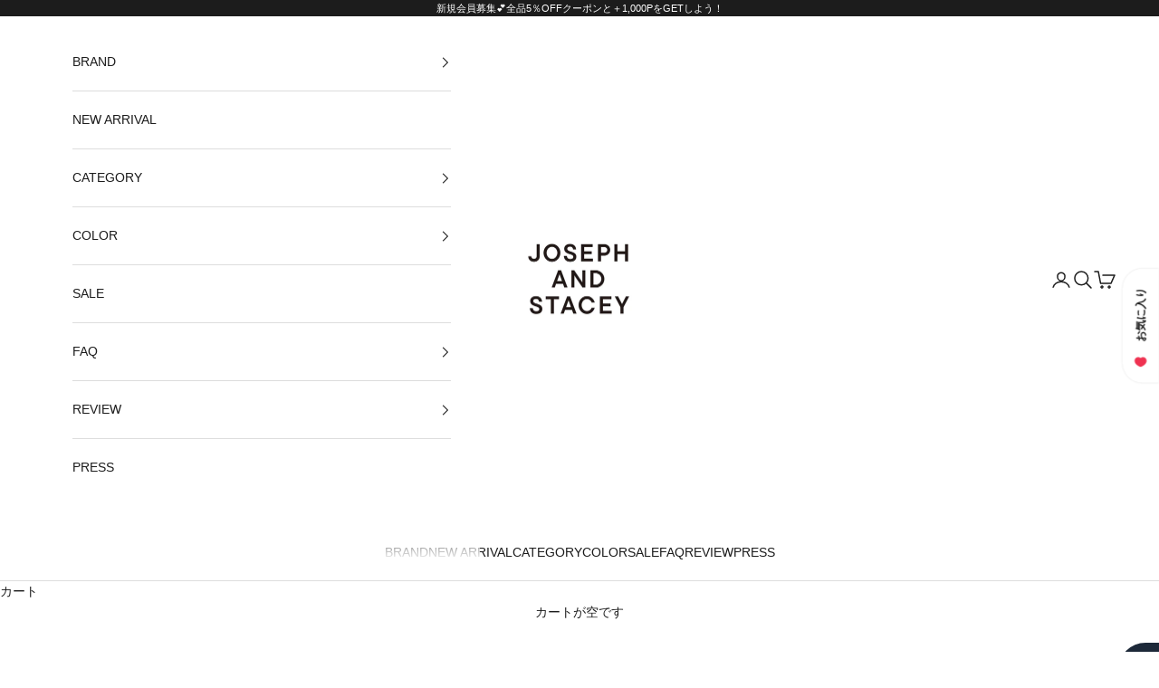

--- FILE ---
content_type: text/javascript
request_url: https://cdn.starapps.studio/apps/vsk/josephandstacey-jp/data.js
body_size: 15897
content:
"use strict";"undefined"==typeof window.starapps_data&&(window.starapps_data={}),"undefined"==typeof window.starapps_data.product_groups&&(window.starapps_data.product_groups=[{"id":3704893,"products_preset_id":14589,"collections_swatch":"first_product_image","group_name":"23AW Lucky Pleats Knit S","option_name":"","collections_preset_id":null,"display_position":"bottom","products_swatch":"first_product_image","mobile_products_preset_id":14589,"mobile_products_swatch":"first_product_image","mobile_collections_preset_id":null,"mobile_collections_swatch":"first_product_image","same_products_preset_for_mobile":true,"same_collections_preset_for_mobile":true,"option_values":[{"id":8195023372602,"option_value":null,"handle":"lucky-pleats-knit-s_melting-cream","published":true,"swatch_src":"No","swatch_value":null},{"id":8195023569210,"option_value":null,"handle":"lucky-pleats-knit-s_pistachio","published":true,"swatch_src":"No","swatch_value":null},{"id":8195023831354,"option_value":null,"handle":"lucky-pleats-knit-s_lake-blue","published":true,"swatch_src":"No","swatch_value":null},{"id":8195024126266,"option_value":null,"handle":"lucky-pleats-knit-s_viva-magenta","published":true,"swatch_src":"No","swatch_value":null}]},{"id":3704894,"products_preset_id":14589,"collections_swatch":"first_product_image","group_name":"23FW Lucky Pleats Knit M","option_name":"","collections_preset_id":null,"display_position":"bottom","products_swatch":"first_product_image","mobile_products_preset_id":14589,"mobile_products_swatch":"first_product_image","mobile_collections_preset_id":null,"mobile_collections_swatch":"first_product_image","same_products_preset_for_mobile":true,"same_collections_preset_for_mobile":true,"option_values":[{"id":8195024322874,"option_value":null,"handle":"lucky-pleats-knit-m_melting-cream","published":true,"swatch_src":"No","swatch_value":null},{"id":8195024585018,"option_value":null,"handle":"lucky-pleats-knit-m_pistachio","published":true,"swatch_src":"No","swatch_value":null},{"id":8195024847162,"option_value":null,"handle":"lucky-pleats-knit-m_lake-blue","published":true,"swatch_src":"No","swatch_value":null},{"id":8195025142074,"option_value":null,"handle":"lucky-pleats-knit-m_viva-magenta","published":true,"swatch_src":"No","swatch_value":null}]},{"id":5075514,"products_preset_id":14589,"collections_swatch":"first_product_image","group_name":"24AW Lucky Pleats Knit S Pattern","option_name":"","collections_preset_id":null,"display_position":"bottom","products_swatch":"first_product_image","mobile_products_preset_id":14589,"mobile_products_swatch":"first_product_image","mobile_collections_preset_id":null,"mobile_collections_swatch":"first_product_image","same_products_preset_for_mobile":true,"same_collections_preset_for_mobile":true,"option_values":[{"id":9760734314810,"option_value":null,"handle":"lucky-pleats-knit-s-pattern_purple-twist","published":false,"swatch_src":null,"swatch_value":null},{"id":9760734282042,"option_value":null,"handle":"lucky-pleats-knit-s-pattern_merry-red","published":false,"swatch_src":null,"swatch_value":null},{"id":9760734249274,"option_value":null,"handle":"lucky-pleats-knit-s-pattern_hazelnut-argyle","published":false,"swatch_src":null,"swatch_value":null},{"id":9760734216506,"option_value":null,"handle":"lucky-pleats-knit-s-pattern_candy-stripe","published":false,"swatch_src":null,"swatch_value":null}]},{"id":5075517,"products_preset_id":14589,"collections_swatch":"first_product_image","group_name":"24 FW Lucky Pleats Knit L Fiori","option_name":"","collections_preset_id":null,"display_position":"bottom","products_swatch":"first_product_image","mobile_products_preset_id":14589,"mobile_products_swatch":"first_product_image","mobile_collections_preset_id":null,"mobile_collections_swatch":"first_product_image","same_products_preset_for_mobile":true,"same_collections_preset_for_mobile":true,"option_values":[{"id":9760734413114,"option_value":null,"handle":"lucky-pleats-knit-l-fiori_peanut-brown","published":true,"swatch_src":null,"swatch_value":null},{"id":9760734445882,"option_value":null,"handle":"lucky-pleats-knit-l-fiori_jelly-green","published":false,"swatch_src":null,"swatch_value":null}]},{"id":5075519,"products_preset_id":14589,"collections_swatch":"first_product_image","group_name":"24 FW Lucky Pleats Knit M","option_name":"","collections_preset_id":null,"display_position":"top","products_swatch":"first_product_image","mobile_products_preset_id":14589,"mobile_products_swatch":"first_product_image","mobile_collections_preset_id":null,"mobile_collections_swatch":"first_product_image","same_products_preset_for_mobile":true,"same_collections_preset_for_mobile":true,"option_values":[{"id":9760734970170,"option_value":null,"handle":"lucky-pleats-knit-m_kiwi","published":false,"swatch_src":null,"swatch_value":null},{"id":9760734937402,"option_value":null,"handle":"lucky-pleats-knit-m_cool-gray","published":false,"swatch_src":null,"swatch_value":null},{"id":9760734904634,"option_value":null,"handle":"lucky-pleats-knit-m_sage-green","published":true,"swatch_src":null,"swatch_value":null},{"id":9760734871866,"option_value":null,"handle":"lucky-pleats-knit-m_matcha-latte","published":false,"swatch_src":null,"swatch_value":null}]},{"id":5075516,"products_preset_id":14589,"collections_swatch":"first_product_image","group_name":"24 FW Lucky Pleats Knit M Fiori","option_name":"","collections_preset_id":null,"display_position":"bottom","products_swatch":"first_product_image","mobile_products_preset_id":14589,"mobile_products_swatch":"first_product_image","mobile_collections_preset_id":null,"mobile_collections_swatch":"first_product_image","same_products_preset_for_mobile":true,"same_collections_preset_for_mobile":true,"option_values":[{"id":9760734347578,"option_value":null,"handle":"lucky-pleats-knit-m-fiori_peanut-brown","published":true,"swatch_src":null,"swatch_value":null},{"id":9760734380346,"option_value":null,"handle":"lucky-pleats-knit-m-fiori_jelly-green","published":true,"swatch_src":null,"swatch_value":null},{"id":9760734478650,"option_value":null,"handle":"lucky-pleats-knit-m-fiori_hazelnut-beige","published":false,"swatch_src":null,"swatch_value":null}]},{"id":5075515,"products_preset_id":14589,"collections_swatch":"first_product_image","group_name":"24 FW Lucky Pleats Knit Mini Cross Pattern","option_name":"","collections_preset_id":null,"display_position":"bottom","products_swatch":"first_product_image","mobile_products_preset_id":14589,"mobile_products_swatch":"first_product_image","mobile_collections_preset_id":null,"mobile_collections_swatch":"first_product_image","same_products_preset_for_mobile":true,"same_collections_preset_for_mobile":true,"option_values":[{"id":9760734085434,"option_value":null,"handle":"lucky-pleats-knit-mini-cross-pattern_candy-stripe","published":true,"swatch_src":null,"swatch_value":null},{"id":9760734118202,"option_value":null,"handle":"lucky-pleats-knit-mini-cross-pattern_hazelnut-argyle","published":true,"swatch_src":null,"swatch_value":null},{"id":9760734150970,"option_value":null,"handle":"lucky-pleats-knit-mini-cross-pattern_merry-red","published":true,"swatch_src":null,"swatch_value":null},{"id":9760734183738,"option_value":null,"handle":"lucky-pleats-knit-mini-cross-pattern_purple-twist","published":true,"swatch_src":null,"swatch_value":null}]},{"id":5075520,"products_preset_id":14589,"collections_swatch":"first_product_image","group_name":"24 FW Lucky Pleats Knit M Starry","option_name":"","collections_preset_id":null,"display_position":"bottom","products_swatch":"first_product_image","mobile_products_preset_id":14589,"mobile_products_swatch":"first_product_image","mobile_collections_preset_id":null,"mobile_collections_swatch":"first_product_image","same_products_preset_for_mobile":true,"same_collections_preset_for_mobile":true,"option_values":[{"id":9760735068474,"option_value":null,"handle":"lucky-pleats-knit-m-starry_plum-jam","published":false,"swatch_src":null,"swatch_value":null},{"id":9760735035706,"option_value":null,"handle":"lucky-pleats-knit-m-starry_lush-green","published":false,"swatch_src":null,"swatch_value":null},{"id":9760735002938,"option_value":null,"handle":"lucky-pleats-knit-m-starry_midnight-ocean","published":false,"swatch_src":null,"swatch_value":null}]},{"id":5075518,"products_preset_id":14589,"collections_swatch":"first_product_image","group_name":"24 FW Lucky Pleats Knit S","option_name":"","collections_preset_id":null,"display_position":"bottom","products_swatch":"first_product_image","mobile_products_preset_id":14589,"mobile_products_swatch":"first_product_image","mobile_collections_preset_id":null,"mobile_collections_swatch":"first_product_image","same_products_preset_for_mobile":true,"same_collections_preset_for_mobile":true,"option_values":[{"id":9760734839098,"option_value":null,"handle":"lucky-pleats-knit-s_kiwi","published":false,"swatch_src":null,"swatch_value":null},{"id":9760734806330,"option_value":null,"handle":"lucky-pleats-knit-s_indigo-violet","published":true,"swatch_src":null,"swatch_value":null},{"id":9760734740794,"option_value":null,"handle":"lucky-pleats-knit-s_maroon-red","published":true,"swatch_src":null,"swatch_value":null},{"id":9760734708026,"option_value":null,"handle":"lucky-pleats-knit-s_cool-gray","published":false,"swatch_src":null,"swatch_value":null},{"id":9760734675258,"option_value":null,"handle":"lucky-pleats-knit-s_milk-coffee","published":false,"swatch_src":null,"swatch_value":null},{"id":9760734642490,"option_value":null,"handle":"lucky-pleats-knit-s_matcha-latte","published":true,"swatch_src":null,"swatch_value":null},{"id":9760734576954,"option_value":null,"handle":"lucky-pleats-knit-s_sage-green","published":false,"swatch_src":null,"swatch_value":null}]},{"id":5075521,"products_preset_id":14589,"collections_swatch":"first_product_image","group_name":"24 FW Lucky Pleats Knit S Starry","option_name":"","collections_preset_id":null,"display_position":"bottom","products_swatch":"first_product_image","mobile_products_preset_id":14589,"mobile_products_swatch":"first_product_image","mobile_collections_preset_id":null,"mobile_collections_swatch":"first_product_image","same_products_preset_for_mobile":true,"same_collections_preset_for_mobile":true,"option_values":[{"id":9760735232314,"option_value":null,"handle":"lucky-pleats-knit-s-starry_plum-jam","published":false,"swatch_src":null,"swatch_value":null},{"id":9760735199546,"option_value":null,"handle":"lucky-pleats-knit-s-starry_ember-red","published":false,"swatch_src":null,"swatch_value":null},{"id":9760735166778,"option_value":null,"handle":"lucky-pleats-knit-s-starry_lush-green","published":false,"swatch_src":null,"swatch_value":null},{"id":9760735134010,"option_value":null,"handle":"lucky-pleats-knit-s-starry_midnight-ocean","published":false,"swatch_src":null,"swatch_value":null}]},{"id":5689359,"products_preset_id":14589,"collections_swatch":"first_product_image","group_name":"25SS_mini cross fiori","option_name":"","collections_preset_id":null,"display_position":"top","products_swatch":"first_product_image","mobile_products_preset_id":14589,"mobile_products_swatch":"first_product_image","mobile_collections_preset_id":null,"mobile_collections_swatch":"first_product_image","same_products_preset_for_mobile":true,"same_collections_preset_for_mobile":true,"option_values":[{"id":9862467813690,"option_value":null,"handle":"lucky-pleats-knit-mini-cross-fiori_sweet-pink","published":true,"swatch_src":null,"swatch_value":null},{"id":9862467846458,"option_value":null,"handle":"lucky-pleats-knit-mini-cross-fiori_lemonade","published":true,"swatch_src":null,"swatch_value":null},{"id":9862467879226,"option_value":null,"handle":"lucky-pleats-knit-mini-cross-fiori_nile-green","published":true,"swatch_src":null,"swatch_value":null},{"id":9862467911994,"option_value":null,"handle":"lucky-pleats-knit-mini-cross-fiori_soda","published":true,"swatch_src":null,"swatch_value":null},{"id":9862467944762,"option_value":null,"handle":"lucky-pleats-knit-mini-cross-fiori_lilac","published":true,"swatch_src":null,"swatch_value":null}]},{"id":5689370,"products_preset_id":14589,"collections_swatch":"first_product_image","group_name":"25SS_mini fiori(L)","option_name":"","collections_preset_id":null,"display_position":"top","products_swatch":"first_product_image","mobile_products_preset_id":14589,"mobile_products_swatch":"first_product_image","mobile_collections_preset_id":null,"mobile_collections_swatch":"first_product_image","same_products_preset_for_mobile":true,"same_collections_preset_for_mobile":true,"option_values":[{"id":9862468370746,"option_value":null,"handle":"lucky-pleats-knit-l-fiori_sweet-pink","published":false,"swatch_src":null,"swatch_value":null},{"id":9862468403514,"option_value":null,"handle":"lucky-pleats-knit-l-fiori_lemonade","published":true,"swatch_src":null,"swatch_value":null},{"id":9862468436282,"option_value":null,"handle":"lucky-pleats-knit-l-fiori_nile-green","published":false,"swatch_src":null,"swatch_value":null},{"id":9862468469050,"option_value":null,"handle":"lucky-pleats-knit-l-fiori_soda","published":true,"swatch_src":null,"swatch_value":null},{"id":9862468534586,"option_value":null,"handle":"lucky-pleats-knit-l-fiori_lilac","published":true,"swatch_src":null,"swatch_value":null}]},{"id":5689369,"products_preset_id":14589,"collections_swatch":"first_product_image","group_name":"25SS_mini fiori(m)","option_name":"","collections_preset_id":null,"display_position":"top","products_swatch":"first_product_image","mobile_products_preset_id":14589,"mobile_products_swatch":"first_product_image","mobile_collections_preset_id":null,"mobile_collections_swatch":"first_product_image","same_products_preset_for_mobile":true,"same_collections_preset_for_mobile":true,"option_values":[{"id":9862468206906,"option_value":null,"handle":"lucky-pleats-knit-m-fiori_lemonade","published":true,"swatch_src":null,"swatch_value":null},{"id":9862468272442,"option_value":null,"handle":"lucky-pleats-knit-m-fiori_nile-green","published":true,"swatch_src":null,"swatch_value":null},{"id":9862468305210,"option_value":null,"handle":"lucky-pleats-knit-m-fiori_soda","published":true,"swatch_src":null,"swatch_value":null},{"id":9862468337978,"option_value":null,"handle":"lucky-pleats-knit-m-fiori_lilac","published":true,"swatch_src":null,"swatch_value":null}]},{"id":5689360,"products_preset_id":14589,"collections_swatch":"first_product_image","group_name":"25SS_mini fiori(s)","option_name":"","collections_preset_id":null,"display_position":"top","products_swatch":"first_product_image","mobile_products_preset_id":14589,"mobile_products_swatch":"first_product_image","mobile_collections_preset_id":null,"mobile_collections_swatch":"first_product_image","same_products_preset_for_mobile":true,"same_collections_preset_for_mobile":true,"option_values":[{"id":9862467977530,"option_value":null,"handle":"lucky-pleats-knit-s-fiori_sweet-pink","published":true,"swatch_src":null,"swatch_value":null},{"id":9862468043066,"option_value":null,"handle":"lucky-pleats-knit-s-fiori_lemonade","published":true,"swatch_src":null,"swatch_value":null},{"id":9862468075834,"option_value":null,"handle":"lucky-pleats-knit-s-fiori_nile-green","published":true,"swatch_src":null,"swatch_value":null},{"id":9862468108602,"option_value":null,"handle":"lucky-pleats-knit-s-fiori_soda","published":true,"swatch_src":null,"swatch_value":null},{"id":9862468141370,"option_value":null,"handle":"lucky-pleats-knit-s-fiori_lilac","published":true,"swatch_src":null,"swatch_value":null}]},{"id":5689358,"products_preset_id":14589,"collections_swatch":"first_product_image","group_name":"25SS_mix(m)","option_name":"","collections_preset_id":null,"display_position":"top","products_swatch":"first_product_image","mobile_products_preset_id":14589,"mobile_products_swatch":"first_product_image","mobile_collections_preset_id":null,"mobile_collections_swatch":"first_product_image","same_products_preset_for_mobile":true,"same_collections_preset_for_mobile":true,"option_values":[{"id":9862467649850,"option_value":null,"handle":"lucky-pleats-knit-m-mix_hillier-pink","published":true,"swatch_src":null,"swatch_value":null},{"id":9862467715386,"option_value":null,"handle":"lucky-pleats-knit-m-mix_venice-green","published":true,"swatch_src":null,"swatch_value":null},{"id":9862467748154,"option_value":null,"handle":"lucky-pleats-knit-m-mix_sault-purple","published":true,"swatch_src":null,"swatch_value":null},{"id":9862467780922,"option_value":null,"handle":"lucky-pleats-knit-m-mix_cloudy-yellow","published":true,"swatch_src":null,"swatch_value":null}]},{"id":5689357,"products_preset_id":14589,"collections_swatch":"first_product_image","group_name":"25SS_mix(S)","option_name":"","collections_preset_id":null,"display_position":"top","products_swatch":"first_product_image","mobile_products_preset_id":14589,"mobile_products_swatch":"first_product_image","mobile_collections_preset_id":null,"mobile_collections_swatch":"first_product_image","same_products_preset_for_mobile":true,"same_collections_preset_for_mobile":true,"option_values":[{"id":9862467453242,"option_value":null,"handle":"lucky-pleats-knit-s-mix_creamy-strawberry","published":false,"swatch_src":null,"swatch_value":null},{"id":9862467518778,"option_value":null,"handle":"lucky-pleats-knit-s-mix_creamy-lemon","published":true,"swatch_src":null,"swatch_value":null},{"id":9862467551546,"option_value":null,"handle":"lucky-pleats-knit-s-mix_creamy-papaya","published":false,"swatch_src":null,"swatch_value":null},{"id":9862467584314,"option_value":null,"handle":"lucky-pleats-knit-s-mix_creamy-blueberry","published":true,"swatch_src":null,"swatch_value":null},{"id":9862467617082,"option_value":null,"handle":"lucky-pleats-knit-s-mix_creamy-blackberry","published":false,"swatch_src":null,"swatch_value":null}]},{"id":5689356,"products_preset_id":14589,"collections_swatch":"first_product_image","group_name":"25SS_starry(S)","option_name":"","collections_preset_id":null,"display_position":"top","products_swatch":"first_product_image","mobile_products_preset_id":14589,"mobile_products_swatch":"first_product_image","mobile_collections_preset_id":null,"mobile_collections_swatch":"first_product_image","same_products_preset_for_mobile":true,"same_collections_preset_for_mobile":true,"option_values":[{"id":9862467223866,"option_value":null,"handle":"lucky-pleats-knit-s-starry-misty-pink","published":false,"swatch_src":null,"swatch_value":null},{"id":9862467256634,"option_value":null,"handle":"lucky-pleats-knit-s-starry-_lily-green","published":true,"swatch_src":null,"swatch_value":null},{"id":9862467289402,"option_value":null,"handle":"lucky-pleats-knit-s-starry-_fog-blue","published":true,"swatch_src":null,"swatch_value":null},{"id":9862467322170,"option_value":null,"handle":"lucky-pleats-knit-s-starry_butter","published":true,"swatch_src":null,"swatch_value":null},{"id":9862467387706,"option_value":null,"handle":"lucky-pleats-knit-s-starry_earl-grey-cream","published":false,"swatch_src":null,"swatch_value":null},{"id":9862467420474,"option_value":null,"handle":"lucky-pleats-knit-s-starry_blush-gold","published":false,"swatch_src":null,"swatch_value":null}]},{"id":1058108,"products_preset_id":14589,"collections_swatch":"first_product_image","group_name":"Backpack","option_name":"","collections_preset_id":null,"display_position":"bottom","products_swatch":"first_product_image","mobile_products_preset_id":14589,"mobile_products_swatch":"first_product_image","mobile_collections_preset_id":null,"mobile_collections_swatch":"first_product_image","same_products_preset_for_mobile":true,"same_collections_preset_for_mobile":true,"option_values":[{"id":7592092172445,"option_value":null,"handle":"lucky-pleats-knit-backpack-m-future-flower-black-white","published":true,"swatch_src":"No","swatch_value":null},{"id":7592092270749,"option_value":null,"handle":"lucky-pleats-knit-backpack-m-future-flower-deep-blue","published":true,"swatch_src":"No","swatch_value":null},{"id":7626202546333,"option_value":null,"handle":"lucky-pleats-knit-s-future-flower_black-white","published":true,"swatch_src":"No","swatch_value":null},{"id":7626202611869,"option_value":null,"handle":"lucky-pleats-knit-s-future-flower_deep-blue","published":true,"swatch_src":"No","swatch_value":null}]},{"id":3723662,"products_preset_id":14589,"collections_swatch":"first_product_image","group_name":"Daily Pocket Backpack L","option_name":"","collections_preset_id":null,"display_position":"bottom","products_swatch":"first_product_image","mobile_products_preset_id":14589,"mobile_products_swatch":"first_product_image","mobile_collections_preset_id":null,"mobile_collections_swatch":"first_product_image","same_products_preset_for_mobile":true,"same_collections_preset_for_mobile":true,"option_values":[{"id":8767847104826,"option_value":null,"handle":"daily-pocket-backpack-l_cocoa","published":true,"swatch_src":"No","swatch_value":null},{"id":8767847170362,"option_value":null,"handle":"daily-pocket-backpack-l_black","published":true,"swatch_src":"No","swatch_value":null}]},{"id":3723661,"products_preset_id":14589,"collections_swatch":"first_product_image","group_name":"Daily Pocket Backpack S","option_name":"","collections_preset_id":null,"display_position":"bottom","products_swatch":"first_product_image","mobile_products_preset_id":14589,"mobile_products_swatch":"first_product_image","mobile_collections_preset_id":null,"mobile_collections_swatch":"first_product_image","same_products_preset_for_mobile":true,"same_collections_preset_for_mobile":true,"option_values":[{"id":8767846842682,"option_value":null,"handle":"daily-pocket-backpack-s_sleek-black","published":true,"swatch_src":"No","swatch_value":null},{"id":8767846875450,"option_value":null,"handle":"daily-pocket-backpack-s_sleek-silver","published":false,"swatch_src":"No","swatch_value":null},{"id":8767846908218,"option_value":null,"handle":"daily-pocket-backpack-s_cocoa","published":true,"swatch_src":"No","swatch_value":null},{"id":8767847039290,"option_value":null,"handle":"daily-pocket-backpack-s_black","published":false,"swatch_src":"No","swatch_value":null},{"id":8767847596346,"option_value":null,"handle":"daily-pocket-backpack-s_vegan-leather-roast-black","published":true,"swatch_src":"No","swatch_value":null}]},{"id":3723666,"products_preset_id":14589,"collections_swatch":"first_product_image","group_name":"Daily Pocket Mini Backpack","option_name":"","collections_preset_id":null,"display_position":"bottom","products_swatch":"first_product_image","mobile_products_preset_id":14589,"mobile_products_swatch":"first_product_image","mobile_collections_preset_id":null,"mobile_collections_swatch":"first_product_image","same_products_preset_for_mobile":true,"same_collections_preset_for_mobile":true,"option_values":[{"id":8767847301434,"option_value":null,"handle":"daily-pocket-mini-backpack_sleek-black","published":true,"swatch_src":"No","swatch_value":null},{"id":8767847334202,"option_value":null,"handle":"daily-pocket-mini-backpack_sleek-silver","published":true,"swatch_src":"No","swatch_value":null},{"id":8767847366970,"option_value":null,"handle":"daily-pocket-mini-backpack_blue","published":true,"swatch_src":"No","swatch_value":null},{"id":8767847399738,"option_value":null,"handle":"daily-pocket-mini-backpack_beige","published":true,"swatch_src":"No","swatch_value":null}]},{"id":1622881,"products_preset_id":14589,"collections_swatch":"first_product_image","group_name":"Daily Shirring Bag L","option_name":"","collections_preset_id":null,"display_position":"bottom","products_swatch":"first_product_image","mobile_products_preset_id":14589,"mobile_products_swatch":"first_product_image","mobile_collections_preset_id":null,"mobile_collections_swatch":"first_product_image","same_products_preset_for_mobile":true,"same_collections_preset_for_mobile":true,"option_values":[{"id":8195027239226,"option_value":null,"handle":"daily-shirring-bag-l_cream","published":true,"swatch_src":"No","swatch_value":null},{"id":8195027271994,"option_value":null,"handle":"daily-shirring-bag-l_black","published":true,"swatch_src":"No","swatch_value":null},{"id":8195027796282,"option_value":null,"handle":"daily-shirring-bag-l_sleeck-silver","published":true,"swatch_src":"No","swatch_value":null},{"id":8195027829050,"option_value":null,"handle":"daily-shirring-bag-l_sleek-black","published":true,"swatch_src":"No","swatch_value":null}]},{"id":4909189,"products_preset_id":14589,"collections_swatch":"first_product_image","group_name":"Daily Shirring Bag L_Haze","option_name":"","collections_preset_id":null,"display_position":"bottom","products_swatch":"first_product_image","mobile_products_preset_id":14589,"mobile_products_swatch":"first_product_image","mobile_collections_preset_id":null,"mobile_collections_swatch":"first_product_image","same_products_preset_for_mobile":true,"same_collections_preset_for_mobile":true,"option_values":[{"id":9716346454330,"option_value":null,"handle":"daily-shirring-bag-l_haze-black","published":true,"swatch_src":null,"swatch_value":null},{"id":9716346487098,"option_value":null,"handle":"daily-shirring-bag-l_haze-beige","published":true,"swatch_src":null,"swatch_value":null},{"id":9716346519866,"option_value":null,"handle":"daily-shirring-bag-l_haze-burgundy","published":true,"swatch_src":null,"swatch_value":null}]},{"id":1622880,"products_preset_id":14589,"collections_swatch":"first_product_image","group_name":"Daily Shirring Bag M","option_name":"","collections_preset_id":null,"display_position":"bottom","products_swatch":"first_product_image","mobile_products_preset_id":14589,"mobile_products_swatch":"first_product_image","mobile_collections_preset_id":null,"mobile_collections_swatch":"first_product_image","same_products_preset_for_mobile":true,"same_collections_preset_for_mobile":true,"option_values":[{"id":8195027108154,"option_value":null,"handle":"daily-shirring-bag-m_cream","published":true,"swatch_src":"No","swatch_value":null},{"id":8195027140922,"option_value":null,"handle":"daily-shirring-bag-m_beige","published":true,"swatch_src":"No","swatch_value":null},{"id":8195027206458,"option_value":null,"handle":"daily-shirring-bag-m_black","published":true,"swatch_src":"No","swatch_value":null},{"id":8195027468602,"option_value":null,"handle":"daily-shirring-bag-m_sleek-white","published":true,"swatch_src":"No","swatch_value":null},{"id":8195027534138,"option_value":null,"handle":"daily-shirring-bag-m_sleeck-silver","published":true,"swatch_src":"No","swatch_value":null},{"id":8195027763514,"option_value":null,"handle":"daily-shirring-bag-m_sleek-black","published":true,"swatch_src":"No","swatch_value":null},{"id":8767847235898,"option_value":null,"handle":"daily-shirring-bag-m_cocoa","published":true,"swatch_src":"No","swatch_value":null},{"id":8995119857978,"option_value":null,"handle":"daily-shirring-bag-m_pink-salt","published":true,"swatch_src":null,"swatch_value":null},{"id":8995119923514,"option_value":null,"handle":"daily-shirring-bag-m_mist","published":true,"swatch_src":null,"swatch_value":null}]},{"id":4909188,"products_preset_id":14589,"collections_swatch":"first_product_image","group_name":"Daily Shirring Bag M_Haze","option_name":"","collections_preset_id":null,"display_position":"bottom","products_swatch":"first_product_image","mobile_products_preset_id":14589,"mobile_products_swatch":"first_product_image","mobile_collections_preset_id":null,"mobile_collections_swatch":"first_product_image","same_products_preset_for_mobile":true,"same_collections_preset_for_mobile":true,"option_values":[{"id":9716346257722,"option_value":null,"handle":"daily-shirring-bag-m_haze-black","published":true,"swatch_src":null,"swatch_value":null},{"id":9716346290490,"option_value":null,"handle":"daily-shirring-bag-m_haze-beige","published":true,"swatch_src":null,"swatch_value":null},{"id":9716346323258,"option_value":null,"handle":"daily-shirring-bag-m_haze-charcoal","published":true,"swatch_src":null,"swatch_value":null},{"id":9716346356026,"option_value":null,"handle":"daily-shirring-bag-m_haze-burgundy","published":true,"swatch_src":null,"swatch_value":null}]},{"id":3723669,"products_preset_id":14589,"collections_swatch":"first_product_image","group_name":"Daily Shirring Bag M_Vegan Leather","option_name":"","collections_preset_id":null,"display_position":"bottom","products_swatch":"first_product_image","mobile_products_preset_id":14589,"mobile_products_swatch":"first_product_image","mobile_collections_preset_id":null,"mobile_collections_swatch":"first_product_image","same_products_preset_for_mobile":true,"same_collections_preset_for_mobile":true,"option_values":[{"id":8767847989562,"option_value":null,"handle":"daily-shirring-bag-m_vegan-leather-misty-cream","published":false,"swatch_src":"No","swatch_value":null},{"id":8767847924026,"option_value":null,"handle":"daily-shirring-bag-m_vegan-leather-roast-black","published":false,"swatch_src":"No","swatch_value":null},{"id":8767847891258,"option_value":null,"handle":"daily-shirring-bag-m_vegan-leather-roast-brown","published":false,"swatch_src":"No","swatch_value":null}]},{"id":1622879,"products_preset_id":14589,"collections_swatch":"first_product_image","group_name":"Daily Shirring Bag S","option_name":"","collections_preset_id":null,"display_position":"bottom","products_swatch":"first_product_image","mobile_products_preset_id":14589,"mobile_products_swatch":"first_product_image","mobile_collections_preset_id":null,"mobile_collections_swatch":"first_product_image","same_products_preset_for_mobile":true,"same_collections_preset_for_mobile":true,"option_values":[{"id":8195026878778,"option_value":null,"handle":"daily-shirring-bag-s_cream","published":true,"swatch_src":"No","swatch_value":null},{"id":8195026944314,"option_value":null,"handle":"daily-shirring-bag-s_beige","published":true,"swatch_src":"No","swatch_value":null},{"id":8195027009850,"option_value":null,"handle":"daily-shirring-bag-s_black","published":true,"swatch_src":"No","swatch_value":null},{"id":8195027304762,"option_value":null,"handle":"daily-shirring-bag-s_sleek-white","published":true,"swatch_src":"No","swatch_value":null},{"id":8195027337530,"option_value":null,"handle":"daily-shirring-bag-s_sleeck-silver","published":true,"swatch_src":"No","swatch_value":null},{"id":8195027370298,"option_value":null,"handle":"daily-shirring-bag-s_sleek-black","published":true,"swatch_src":"No","swatch_value":null},{"id":8767847203130,"option_value":null,"handle":"daily-shirring-bag-s_cocoa","published":true,"swatch_src":"No","swatch_value":null},{"id":8995119792442,"option_value":null,"handle":"daily-shirring-bag-s_pink-salt","published":true,"swatch_src":null,"swatch_value":null},{"id":8995119825210,"option_value":null,"handle":"daily-shirring-bag-s_mist","published":true,"swatch_src":null,"swatch_value":null}]},{"id":4909186,"products_preset_id":14589,"collections_swatch":"first_product_image","group_name":"Daily Shirring Bag S_Haze","option_name":"","collections_preset_id":null,"display_position":"bottom","products_swatch":"first_product_image","mobile_products_preset_id":14589,"mobile_products_swatch":"first_product_image","mobile_collections_preset_id":null,"mobile_collections_swatch":"first_product_image","same_products_preset_for_mobile":true,"same_collections_preset_for_mobile":true,"option_values":[{"id":9716346061114,"option_value":null,"handle":"daily-shirring-bag-s_haze-black","published":true,"swatch_src":null,"swatch_value":null},{"id":9716346159418,"option_value":null,"handle":"daily-shirring-bag-s_haze-beige","published":true,"swatch_src":null,"swatch_value":null},{"id":9716346192186,"option_value":null,"handle":"daily-shirring-bag-s_haze-charcoal","published":true,"swatch_src":null,"swatch_value":null},{"id":9716346224954,"option_value":null,"handle":"daily-shirring-bag-s_haze-burgundy","published":true,"swatch_src":null,"swatch_value":null}]},{"id":3723668,"products_preset_id":14589,"collections_swatch":"first_product_image","group_name":"Daily Shirring Bag S_Vegan Leather","option_name":"","collections_preset_id":null,"display_position":"bottom","products_swatch":"first_product_image","mobile_products_preset_id":14589,"mobile_products_swatch":"first_product_image","mobile_collections_preset_id":null,"mobile_collections_swatch":"first_product_image","same_products_preset_for_mobile":true,"same_collections_preset_for_mobile":true,"option_values":[{"id":8767847694650,"option_value":null,"handle":"daily-shirring-bag-s_vegan-leather-roast-brown","published":true,"swatch_src":"No","swatch_value":null},{"id":8767847727418,"option_value":null,"handle":"daily-shirring-bag-s_vegan-leather-roast-black","published":false,"swatch_src":"No","swatch_value":null},{"id":8767847760186,"option_value":null,"handle":"daily-shirring-bag-s_vegan-leather-misty-cream","published":false,"swatch_src":"No","swatch_value":null}]},{"id":4909184,"products_preset_id":14589,"collections_swatch":"first_product_image","group_name":"Daily Shirring Bag Tiny_Haze","option_name":"","collections_preset_id":null,"display_position":"bottom","products_swatch":"first_product_image","mobile_products_preset_id":14589,"mobile_products_swatch":"first_product_image","mobile_collections_preset_id":null,"mobile_collections_swatch":"first_product_image","same_products_preset_for_mobile":true,"same_collections_preset_for_mobile":true,"option_values":[{"id":9716345766202,"option_value":null,"handle":"daily-shirring-bag-tiny_haze-black","published":true,"swatch_src":null,"swatch_value":null},{"id":9716345798970,"option_value":null,"handle":"daily-shirring-bag-tiny_haze-beige","published":true,"swatch_src":null,"swatch_value":null},{"id":9716345831738,"option_value":null,"handle":"daily-shirring-bag-tiny_haze-charcoal","published":true,"swatch_src":null,"swatch_value":null},{"id":9716345864506,"option_value":null,"handle":"daily-shirring-bag-tiny_haze-burgundy","published":true,"swatch_src":null,"swatch_value":null}]},{"id":4909185,"products_preset_id":14589,"collections_swatch":"first_product_image","group_name":"Daily Shirring Bag With Chain Cross_Haze","option_name":"","collections_preset_id":null,"display_position":"bottom","products_swatch":"first_product_image","mobile_products_preset_id":14589,"mobile_products_swatch":"first_product_image","mobile_collections_preset_id":null,"mobile_collections_swatch":"first_product_image","same_products_preset_for_mobile":true,"same_collections_preset_for_mobile":true,"option_values":[{"id":9716345930042,"option_value":null,"handle":"daily-shirring-bag-with-chain-cross_haze-black","published":true,"swatch_src":null,"swatch_value":null},{"id":9716345962810,"option_value":null,"handle":"daily-shirring-bag-with-chain-cross_haze-beige","published":true,"swatch_src":null,"swatch_value":null},{"id":9716345995578,"option_value":null,"handle":"daily-shirring-bag-with-chain-cross_haze-charcoal","published":true,"swatch_src":null,"swatch_value":null},{"id":9716346028346,"option_value":null,"handle":"daily-shirring-bag-with-chain-cross_haze-burgundy","published":true,"swatch_src":null,"swatch_value":null}]},{"id":5075522,"products_preset_id":14589,"collections_swatch":"first_product_image","group_name":"Easypass Amante Belt Bag","option_name":"","collections_preset_id":null,"display_position":"bottom","products_swatch":"first_product_image","mobile_products_preset_id":14589,"mobile_products_swatch":"first_product_image","mobile_collections_preset_id":null,"mobile_collections_swatch":"first_product_image","same_products_preset_for_mobile":true,"same_collections_preset_for_mobile":true,"option_values":[{"id":9762452701498,"option_value":null,"handle":"easypass-amante-belt-bag_apple","published":false,"swatch_src":null,"swatch_value":null},{"id":9762452767034,"option_value":null,"handle":"easypass-amante-belt-bag_tiramisu","published":false,"swatch_src":null,"swatch_value":null},{"id":9762452832570,"option_value":null,"handle":"easypass-amante-belt-bag_tan","published":false,"swatch_src":null,"swatch_value":null},{"id":9762452865338,"option_value":null,"handle":"easypass-amante-belt-bag_deep-green","published":false,"swatch_src":null,"swatch_value":null},{"id":9762452930874,"option_value":null,"handle":"easypass-amante-belt-bag_hope-navy","published":false,"swatch_src":null,"swatch_value":null}]},{"id":650575,"products_preset_id":14589,"collections_swatch":"first_product_image","group_name":"Easypass Amante Card Wallet","option_name":"","collections_preset_id":null,"display_position":"bottom","products_swatch":"first_product_image","mobile_products_preset_id":14589,"mobile_products_swatch":"first_product_image","mobile_collections_preset_id":null,"mobile_collections_swatch":"first_product_image","same_products_preset_for_mobile":true,"same_collections_preset_for_mobile":true,"option_values":[{"id":7424902103197,"option_value":null,"handle":"easypass-amante-card-wallet-with-chain-butter","published":false,"swatch_src":"No","swatch_value":null},{"id":7424902561949,"option_value":null,"handle":"easypass-amante-card-wallet-with-chain-majolica-blue","published":true,"swatch_src":"No","swatch_value":null},{"id":7424903053469,"option_value":null,"handle":"easypass-amante-card-wallet-with-chain-glossy-black","published":false,"swatch_src":"No","swatch_value":null},{"id":7424903970973,"option_value":null,"handle":"easypass-amante-card-wallet-with-chain-cloudy-blue","published":true,"swatch_src":"No","swatch_value":null}]},{"id":4745318,"products_preset_id":14589,"collections_swatch":"first_product_image","group_name":"Lightweight Glam Duffle Bag","option_name":"","collections_preset_id":null,"display_position":"bottom","products_swatch":"first_product_image","mobile_products_preset_id":14589,"mobile_products_swatch":"first_product_image","mobile_collections_preset_id":null,"mobile_collections_swatch":"first_product_image","same_products_preset_for_mobile":true,"same_collections_preset_for_mobile":true,"option_values":[{"id":9698713469242,"option_value":null,"handle":"lightweight-glam-duffle-bag_burgundy","published":true,"swatch_src":null,"swatch_value":null},{"id":9698713502010,"option_value":null,"handle":"lightweight-glam-duffle-bag_black","published":true,"swatch_src":null,"swatch_value":null},{"id":9698713534778,"option_value":null,"handle":"lightweight-glam-duffle-bag_pink","published":true,"swatch_src":null,"swatch_value":null},{"id":9698713567546,"option_value":null,"handle":"lightweight-glam-duffle-bag_silver","published":true,"swatch_src":null,"swatch_value":null}]},{"id":4745319,"products_preset_id":14589,"collections_swatch":"first_product_image","group_name":"Lightweight Glam Gym Sack","option_name":"","collections_preset_id":null,"display_position":"bottom","products_swatch":"first_product_image","mobile_products_preset_id":14589,"mobile_products_swatch":"first_product_image","mobile_collections_preset_id":null,"mobile_collections_swatch":"first_product_image","same_products_preset_for_mobile":true,"same_collections_preset_for_mobile":true,"option_values":[{"id":9698713305402,"option_value":null,"handle":"lightweight-glam-gym-sack_burgundy","published":true,"swatch_src":null,"swatch_value":null},{"id":9698713338170,"option_value":null,"handle":"lightweight-glam-gym-sack_black","published":true,"swatch_src":null,"swatch_value":null},{"id":9698713403706,"option_value":null,"handle":"lightweight-glam-gym-sack_silver","published":true,"swatch_src":null,"swatch_value":null},{"id":9698713436474,"option_value":null,"handle":"lightweight-glam-gym-sack_white","published":true,"swatch_src":null,"swatch_value":null}]},{"id":525014,"products_preset_id":14589,"collections_swatch":"first_product_image","group_name":"Liv Doubletrip (M)","option_name":"","collections_preset_id":null,"display_position":"top","products_swatch":"first_product_image","mobile_products_preset_id":14589,"mobile_products_swatch":"first_product_image","mobile_collections_preset_id":null,"mobile_collections_swatch":"first_product_image","same_products_preset_for_mobile":true,"same_collections_preset_for_mobile":true,"option_values":[{"id":7375169159325,"option_value":null,"handle":"liv-doubletrip-m-beige","published":true,"swatch_src":"No","swatch_value":null},{"id":7375169257629,"option_value":null,"handle":"liv-doubletrip-m-sky-mint","published":true,"swatch_src":"No","swatch_value":null}]},{"id":953333,"products_preset_id":14589,"collections_swatch":"first_product_image","group_name":"love ya","option_name":"","collections_preset_id":null,"display_position":"bottom","products_swatch":"first_product_image","mobile_products_preset_id":14589,"mobile_products_swatch":"first_product_image","mobile_collections_preset_id":null,"mobile_collections_swatch":"first_product_image","same_products_preset_for_mobile":true,"same_collections_preset_for_mobile":true,"option_values":[{"id":7452575137949,"option_value":null,"handle":"lucky-pleats-knit-m-love-ya-valentine","published":true,"swatch_src":"No","swatch_value":null},{"id":7526827229341,"option_value":null,"handle":"lucky-pleats-knit-m-love-ya-heart","published":true,"swatch_src":"No","swatch_value":null},{"id":7526827393181,"option_value":null,"handle":"lucky-pleats-knit-m-love-ya-choco","published":true,"swatch_src":"No","swatch_value":null},{"id":7526827557021,"option_value":null,"handle":"lucky-pleats-knit-m-love-ya-candy","published":true,"swatch_src":"No","swatch_value":null}]},{"id":3831325,"products_preset_id":14589,"collections_swatch":"first_product_image","group_name":"LPK Lattice L Flap Pocket","option_name":"","collections_preset_id":null,"display_position":"bottom","products_swatch":"first_product_image","mobile_products_preset_id":14589,"mobile_products_swatch":"first_product_image","mobile_collections_preset_id":null,"mobile_collections_swatch":"first_product_image","same_products_preset_for_mobile":true,"same_collections_preset_for_mobile":true,"option_values":[{"id":8903077921082,"option_value":null,"handle":"lpk-lattice-knit-l-flap-pocket-shell-ivory","published":true,"swatch_src":null,"swatch_value":null},{"id":8903077986618,"option_value":null,"handle":"lpk-lattice-knit-l-flap-pocket-warm-pink","published":true,"swatch_src":null,"swatch_value":null}]},{"id":3831324,"products_preset_id":14589,"collections_swatch":"first_product_image","group_name":"LPK Lattice M Flap Pocket","option_name":"","collections_preset_id":null,"display_position":"bottom","products_swatch":"first_product_image","mobile_products_preset_id":14589,"mobile_products_swatch":"first_product_image","mobile_collections_preset_id":null,"mobile_collections_swatch":"first_product_image","same_products_preset_for_mobile":true,"same_collections_preset_for_mobile":true,"option_values":[{"id":8903077790010,"option_value":null,"handle":"lpk-lattice-knit-m-flap-pocket-cappuccino","published":true,"swatch_src":null,"swatch_value":null}]},{"id":3831323,"products_preset_id":14589,"collections_swatch":"first_product_image","group_name":"LPK Lattice Tote L Line","option_name":"","collections_preset_id":null,"display_position":"bottom","products_swatch":"first_product_image","mobile_products_preset_id":14589,"mobile_products_swatch":"first_product_image","mobile_collections_preset_id":null,"mobile_collections_swatch":"first_product_image","same_products_preset_for_mobile":true,"same_collections_preset_for_mobile":true,"option_values":[{"id":8903077691706,"option_value":null,"handle":"lpk-lattice-knit-tote-bag-l-line-rich-black","published":true,"swatch_src":null,"swatch_value":null}]},{"id":3831321,"products_preset_id":14589,"collections_swatch":"first_product_image","group_name":"LPK Lattice Tote M Dual","option_name":"","collections_preset_id":null,"display_position":"bottom","products_swatch":"first_product_image","mobile_products_preset_id":14589,"mobile_products_swatch":"first_product_image","mobile_collections_preset_id":null,"mobile_collections_swatch":"first_product_image","same_products_preset_for_mobile":true,"same_collections_preset_for_mobile":true,"option_values":[{"id":8903077429562,"option_value":null,"handle":"lpk-lattice-knit-tote-bag-m-dual-cinnamon-brown","published":true,"swatch_src":null,"swatch_value":null}]},{"id":3831322,"products_preset_id":14589,"collections_swatch":"first_product_image","group_name":"LPK Lattice Tote M Line","option_name":"","collections_preset_id":null,"display_position":"bottom","products_swatch":"first_product_image","mobile_products_preset_id":14589,"mobile_products_swatch":"first_product_image","mobile_collections_preset_id":null,"mobile_collections_swatch":"first_product_image","same_products_preset_for_mobile":true,"same_collections_preset_for_mobile":true,"option_values":[{"id":8903077527866,"option_value":null,"handle":"lpk-lattice-knit-tote-bag-m-line-cappuccino","published":true,"swatch_src":null,"swatch_value":null}]},{"id":4909190,"products_preset_id":14589,"collections_swatch":"first_product_image","group_name":"Lucky JAS Ball Cap","option_name":"","collections_preset_id":null,"display_position":"bottom","products_swatch":"first_product_image","mobile_products_preset_id":14589,"mobile_products_swatch":"first_product_image","mobile_collections_preset_id":null,"mobile_collections_swatch":"first_product_image","same_products_preset_for_mobile":true,"same_collections_preset_for_mobile":true,"option_values":[{"id":9716344881466,"option_value":null,"handle":"lucky-jas-ball-cap-moonlight-navy","published":true,"swatch_src":null,"swatch_value":null},{"id":9716344914234,"option_value":null,"handle":"lucky-jas-ball-cap-lotus-green","published":true,"swatch_src":null,"swatch_value":null},{"id":9716344947002,"option_value":null,"handle":"lucky-jas-ball-cap-sand-beige","published":true,"swatch_src":null,"swatch_value":null},{"id":9716345012538,"option_value":null,"handle":"lucky-jas-ball-cap-cacao-brown","published":true,"swatch_src":null,"swatch_value":null},{"id":9716345078074,"option_value":null,"handle":"lucky-jas-ball-cap-poppy-red","published":true,"swatch_src":null,"swatch_value":null}]},{"id":525007,"products_preset_id":14589,"collections_swatch":"first_product_image","group_name":"Lucky Pleats 3way Bag","option_name":"","collections_preset_id":null,"display_position":"bottom","products_swatch":"first_product_image","mobile_products_preset_id":14589,"mobile_products_swatch":"first_product_image","mobile_collections_preset_id":null,"mobile_collections_swatch":"first_product_image","same_products_preset_for_mobile":true,"same_collections_preset_for_mobile":true,"option_values":[{"id":7380488552605,"option_value":null,"handle":"lucky-pleats-3way-bag-butter","published":false,"swatch_src":"No","swatch_value":null},{"id":7380488519837,"option_value":null,"handle":"lucky-pleats-3way-bag-tapioca","published":true,"swatch_src":"No","swatch_value":null},{"id":7380488650909,"option_value":null,"handle":"lucky-pleats-3way-bag-chalk-violet","published":false,"swatch_src":"No","swatch_value":null},{"id":7380488683677,"option_value":null,"handle":"lucky-pleats-3way-bag-majolica-blue","published":true,"swatch_src":"No","swatch_value":null},{"id":7424898695325,"option_value":null,"handle":"lucky-pleats-3way-bag-glossy-black","published":false,"swatch_src":"No","swatch_value":null}]},{"id":525013,"products_preset_id":14589,"collections_swatch":"first_product_image","group_name":"Lucky Pleats Camvas Tote (XS)","option_name":"","collections_preset_id":null,"display_position":"bottom","products_swatch":"first_product_image","mobile_products_preset_id":14589,"mobile_products_swatch":"first_product_image","mobile_collections_preset_id":null,"mobile_collections_swatch":"first_product_image","same_products_preset_for_mobile":true,"same_collections_preset_for_mobile":true,"option_values":[{"id":7375168012445,"option_value":null,"handle":"lucky-pleats-canvas-tote-xs-ivory_black","published":false,"swatch_src":"No","swatch_value":null},{"id":7375168077981,"option_value":null,"handle":"lucky-pleats-canvas-tote-xs-black_black","published":true,"swatch_src":"No","swatch_value":null},{"id":7626203234461,"option_value":null,"handle":"lucky-pleats-canvas-tote-xsnudy-pink","published":true,"swatch_src":"No","swatch_value":null},{"id":7626203332765,"option_value":null,"handle":"lucky-pleats-canvas-tote-xsimperial-blue","published":false,"swatch_src":"No","swatch_value":null},{"id":7626203431069,"option_value":null,"handle":"lucky-pleats-canvas-tote-xsdark-brown","published":false,"swatch_src":"No","swatch_value":null}]},{"id":3157494,"products_preset_id":14589,"collections_swatch":"first_product_image","group_name":"Lucky Pleats Canvas Coated Baby Bag","option_name":"","collections_preset_id":null,"display_position":"bottom","products_swatch":"first_product_image","mobile_products_preset_id":14589,"mobile_products_swatch":"first_product_image","mobile_collections_preset_id":null,"mobile_collections_swatch":"first_product_image","same_products_preset_for_mobile":true,"same_collections_preset_for_mobile":true,"option_values":[{"id":8391008420154,"option_value":null,"handle":"lucky-pleats-canvas-coated-baby-bag_matt-black","published":false,"swatch_src":"No","swatch_value":null},{"id":8391008551226,"option_value":null,"handle":"lucky-pleats-canvas-coated-baby-bag_white","published":false,"swatch_src":"No","swatch_value":null},{"id":8391008616762,"option_value":null,"handle":"lucky-pleats-canvas-coated-baby-bag_pale-pink","published":false,"swatch_src":"No","swatch_value":null},{"id":8391008715066,"option_value":null,"handle":"lucky-pleats-canvas-coated-baby-bag_matt-silver","published":false,"swatch_src":"No","swatch_value":null}]},{"id":3157497,"products_preset_id":14589,"collections_swatch":"first_product_image","group_name":"Lucky Pleats Canvas Coated Shopper L","option_name":"","collections_preset_id":null,"display_position":"bottom","products_swatch":"first_product_image","mobile_products_preset_id":14589,"mobile_products_swatch":"first_product_image","mobile_collections_preset_id":null,"mobile_collections_swatch":"first_product_image","same_products_preset_for_mobile":true,"same_collections_preset_for_mobile":true,"option_values":[{"id":8391009173818,"option_value":null,"handle":"lucky-pleats-canvas-coated-shopper-l_cream","published":false,"swatch_src":"No","swatch_value":null},{"id":8391009304890,"option_value":null,"handle":"lucky-pleats-canvas-coated-shopper-l_matt-black","published":false,"swatch_src":"No","swatch_value":null}]},{"id":3157496,"products_preset_id":14589,"collections_swatch":"first_product_image","group_name":"Lucky Pleats Canvas Coated Shopper S","option_name":"","collections_preset_id":null,"display_position":"bottom","products_swatch":"first_product_image","mobile_products_preset_id":14589,"mobile_products_swatch":"first_product_image","mobile_collections_preset_id":null,"mobile_collections_swatch":"first_product_image","same_products_preset_for_mobile":true,"same_collections_preset_for_mobile":true,"option_values":[{"id":8391008813370,"option_value":null,"handle":"lucky-pleats-canvas-coated-shopper-s_cream","published":false,"swatch_src":"No","swatch_value":null},{"id":8391008911674,"option_value":null,"handle":"lucky-pleats-canvas-coated-shopper-s_pecan-brown","published":false,"swatch_src":"No","swatch_value":null},{"id":8391009075514,"option_value":null,"handle":"lucky-pleats-canvas-coated-shopper-s_matt-black","published":false,"swatch_src":"No","swatch_value":null}]},{"id":525012,"products_preset_id":14589,"collections_swatch":"first_product_image","group_name":"Lucky Pleats Canvas Cross Mini","option_name":"","collections_preset_id":null,"display_position":"bottom","products_swatch":"first_product_image","mobile_products_preset_id":14589,"mobile_products_swatch":"first_product_image","mobile_collections_preset_id":null,"mobile_collections_swatch":"first_product_image","same_products_preset_for_mobile":true,"same_collections_preset_for_mobile":true,"option_values":[{"id":7375169618077,"option_value":null,"handle":"lucky-pleats-camvas-cross-mini-ivory-cream","published":false,"swatch_src":"No","swatch_value":null},{"id":7375167094941,"option_value":null,"handle":"lucky-pleats-canvas-cross-mini-ivory_black","published":false,"swatch_src":"No","swatch_value":null},{"id":7626202906781,"option_value":null,"handle":"lucky-pleats-canvas-cross-mini_nudy-pink","published":false,"swatch_src":"No","swatch_value":null}]},{"id":4197840,"products_preset_id":14589,"collections_swatch":"first_product_image","group_name":"Lucky Pleats Canvas Leaf Baby Bag","option_name":"","collections_preset_id":null,"display_position":"bottom","products_swatch":"first_product_image","mobile_products_preset_id":14589,"mobile_products_swatch":"first_product_image","mobile_collections_preset_id":null,"mobile_collections_swatch":"first_product_image","same_products_preset_for_mobile":true,"same_collections_preset_for_mobile":true,"option_values":[{"id":9301024407866,"option_value":null,"handle":"lucky-pleats-canvas-leaf-baby-bag_permanent-green","published":false,"swatch_src":null,"swatch_value":null},{"id":9301024670010,"option_value":null,"handle":"lucky-pleats-canvas-leaf-baby-bag_saffron-yellow","published":false,"swatch_src":null,"swatch_value":null}]},{"id":4197841,"products_preset_id":14589,"collections_swatch":"first_product_image","group_name":"Lucky Pleats Canvas Leaf Shopper L","option_name":"","collections_preset_id":null,"display_position":"bottom","products_swatch":"first_product_image","mobile_products_preset_id":14589,"mobile_products_swatch":"first_product_image","mobile_collections_preset_id":null,"mobile_collections_swatch":"first_product_image","same_products_preset_for_mobile":true,"same_collections_preset_for_mobile":true,"option_values":[{"id":9301024899386,"option_value":null,"handle":"lucky-pleats-canvas-leaf-shopper-l_black","published":false,"swatch_src":null,"swatch_value":null},{"id":9301025095994,"option_value":null,"handle":"lucky-pleats-canvas-leaf-shopper-l_permanent-green","published":false,"swatch_src":null,"swatch_value":null}]},{"id":4197842,"products_preset_id":14589,"collections_swatch":"first_product_image","group_name":"Lucky Pleats Canvas Leaf Shopper S","option_name":"","collections_preset_id":null,"display_position":"bottom","products_swatch":"first_product_image","mobile_products_preset_id":14589,"mobile_products_swatch":"first_product_image","mobile_collections_preset_id":null,"mobile_collections_swatch":"first_product_image","same_products_preset_for_mobile":true,"same_collections_preset_for_mobile":true,"option_values":[{"id":9301025292602,"option_value":null,"handle":"lucky-pleats-canvas-leaf-shopper-s_black","published":false,"swatch_src":null,"swatch_value":null},{"id":9301025554746,"option_value":null,"handle":"lucky-pleats-canvas-leaf-shopper-s_saffron-yellow","published":false,"swatch_src":null,"swatch_value":null},{"id":9301025784122,"option_value":null,"handle":"lucky-pleats-canvas-coated-shopper-s_matt-silver","published":false,"swatch_src":null,"swatch_value":null}]},{"id":644324,"products_preset_id":14589,"collections_swatch":"first_product_image","group_name":"Lucky Pleats Canvas Pop Cross Mini","option_name":"","collections_preset_id":null,"display_position":"bottom","products_swatch":"first_product_image","mobile_products_preset_id":14589,"mobile_products_swatch":"first_product_image","mobile_collections_preset_id":null,"mobile_collections_swatch":"first_product_image","same_products_preset_for_mobile":true,"same_collections_preset_for_mobile":true,"option_values":[{"id":7398659260573,"option_value":null,"handle":"lucky-pleats-canvas-pop-cross-mini-very-peri","published":true,"swatch_src":"No","swatch_value":null},{"id":7398659588253,"option_value":null,"handle":"lucky-pleats-canvas-pop-cross-mini-peach-skin","published":true,"swatch_src":"No","swatch_value":null},{"id":7398660079773,"option_value":null,"handle":"lucky-pleats-canvas-pop-cross-mini-grable","published":true,"swatch_src":"No","swatch_value":null}]},{"id":525020,"products_preset_id":14589,"collections_swatch":"first_product_image","group_name":"Lucky Pleats Canvas Tote (S)","option_name":"","collections_preset_id":null,"display_position":"top","products_swatch":"first_product_image","mobile_products_preset_id":14589,"mobile_products_swatch":"first_product_image","mobile_collections_preset_id":null,"mobile_collections_swatch":"first_product_image","same_products_preset_for_mobile":true,"same_collections_preset_for_mobile":true,"option_values":[{"id":7375167651997,"option_value":null,"handle":"lucky-pleats-canvas-tote-s-ivory_dark-brick","published":false,"swatch_src":"No","swatch_value":null},{"id":7375167783069,"option_value":null,"handle":"lucky-pleats-canvas-tote-s-ivory_black","published":false,"swatch_src":"No","swatch_value":null},{"id":7626203693213,"option_value":null,"handle":"lucky-pleats-canvas-tote-simperial-blue","published":false,"swatch_src":"No","swatch_value":null},{"id":7626203758749,"option_value":null,"handle":"lucky-pleats-canvas-tote-sdark-brown","published":false,"swatch_src":"No","swatch_value":null}]},{"id":525009,"products_preset_id":14589,"collections_swatch":"first_product_image","group_name":"Lucky Pleats Cross","option_name":"","collections_preset_id":null,"display_position":"top","products_swatch":"first_product_image","mobile_products_preset_id":14589,"mobile_products_swatch":"first_product_image","mobile_collections_preset_id":null,"mobile_collections_swatch":"first_product_image","same_products_preset_for_mobile":true,"same_collections_preset_for_mobile":true,"option_values":[{"id":7380488028317,"option_value":null,"handle":"lucky-pleats-cross-ecru-beige","published":true,"swatch_src":"No","swatch_value":null},{"id":7380488224925,"option_value":null,"handle":"lucky-pleats-cross-lime","published":true,"swatch_src":"No","swatch_value":null},{"id":7380488126621,"option_value":null,"handle":"lucky-pleats-cross-cracked-silver","published":true,"swatch_src":"No","swatch_value":null}]},{"id":3157484,"products_preset_id":14589,"collections_swatch":"first_product_image","group_name":"Lucky Pleats Knit Arton Knit Shoulder Bag M","option_name":"","collections_preset_id":null,"display_position":"bottom","products_swatch":"first_product_image","mobile_products_preset_id":14589,"mobile_products_swatch":"first_product_image","mobile_collections_preset_id":null,"mobile_collections_swatch":"first_product_image","same_products_preset_for_mobile":true,"same_collections_preset_for_mobile":true,"option_values":[{"id":8391005897018,"option_value":null,"handle":"lucky-pleats-knit-arton-knit-shoulder-bag-m_jasmine-white","published":false,"swatch_src":"No","swatch_value":null},{"id":8391005962554,"option_value":null,"handle":"lucky-pleats-knit-arton-knit-shoulder-bag-m_royal-blue","published":false,"swatch_src":"No","swatch_value":null},{"id":8391006060858,"option_value":null,"handle":"lucky-pleats-knit-arton-knit-shoulder-bag-m_rich-black","published":false,"swatch_src":"No","swatch_value":null}]},{"id":3157485,"products_preset_id":14589,"collections_swatch":"first_product_image","group_name":"Lucky Pleats Knit Arton Knit Shoulder Bag S","option_name":"","collections_preset_id":null,"display_position":"bottom","products_swatch":"first_product_image","mobile_products_preset_id":14589,"mobile_products_swatch":"first_product_image","mobile_collections_preset_id":null,"mobile_collections_swatch":"first_product_image","same_products_preset_for_mobile":true,"same_collections_preset_for_mobile":true,"option_values":[{"id":8391006355770,"option_value":null,"handle":"lucky-pleats-knit-arton-knit-shoulder-bag-s_lemon-bomb","published":false,"swatch_src":"No","swatch_value":null},{"id":8391006552378,"option_value":null,"handle":"lucky-pleats-knit-arton-knit-shoulder-bag-s_green-flash","published":false,"swatch_src":"No","swatch_value":null},{"id":8391006683450,"option_value":null,"handle":"lucky-pleats-knit-arton-knit-shoulder-bag-s_rich-black","published":false,"swatch_src":"No","swatch_value":null}]},{"id":3161415,"products_preset_id":14589,"collections_swatch":"first_product_image","group_name":"Lucky Pleats Knit Arton Knit Shoulder Bag S Starry","option_name":"","collections_preset_id":null,"display_position":"bottom","products_swatch":"first_product_image","mobile_products_preset_id":14589,"mobile_products_swatch":"first_product_image","mobile_collections_preset_id":null,"mobile_collections_swatch":"first_product_image","same_products_preset_for_mobile":true,"same_collections_preset_for_mobile":true,"option_values":[{"id":8391006126394,"option_value":null,"handle":"lucky-pleats-knit-arton-knit-shoulder-bag-s-starry_light-platinum","published":false,"swatch_src":"No","swatch_value":null},{"id":8391006290234,"option_value":null,"handle":"lucky-pleats-knit-arton-knit-shoulder-bag-s-starry_black","published":false,"swatch_src":"No","swatch_value":null},{"id":8391006781754,"option_value":null,"handle":"lucky-pleats-knit-arton-knit-shoulder-bag-s-starry_milky-white","published":false,"swatch_src":"No","swatch_value":null}]},{"id":3775039,"products_preset_id":14589,"collections_swatch":"first_product_image","group_name":"Lucky Pleats Knit Card Wallet Grid","option_name":"","collections_preset_id":null,"display_position":"bottom","products_swatch":"first_product_image","mobile_products_preset_id":14589,"mobile_products_swatch":"first_product_image","mobile_collections_preset_id":null,"mobile_collections_swatch":"first_product_image","same_products_preset_for_mobile":true,"same_collections_preset_for_mobile":true,"option_values":[{"id":8816565715258,"option_value":null,"handle":"lucky-pleats-knit-card-wallet-grid_cactus","published":false,"swatch_src":"No","swatch_value":null},{"id":8816565748026,"option_value":null,"handle":"lucky-pleats-knit-card-wallet-grid_cotton-pink","published":false,"swatch_src":"No","swatch_value":null},{"id":8816565813562,"option_value":null,"handle":"lucky-pleats-knit-card-wallet-grid_marigold","published":true,"swatch_src":"No","swatch_value":null}]},{"id":2756326,"products_preset_id":14589,"collections_swatch":"first_product_image","group_name":"Lucky Pleats Knit Card Wallet_sanrio","option_name":"","collections_preset_id":null,"display_position":"bottom","products_swatch":"first_product_image","mobile_products_preset_id":14589,"mobile_products_swatch":"first_product_image","mobile_collections_preset_id":null,"mobile_collections_swatch":"first_product_image","same_products_preset_for_mobile":true,"same_collections_preset_for_mobile":true,"option_values":[{"id":8302396211514,"option_value":null,"handle":"lucky-pleats-knit-card-wallet-hello-kitty_vanilla","published":false,"swatch_src":"No","swatch_value":null},{"id":8302396244282,"option_value":null,"handle":"lucky-pleats-knit-card-wallet-kuromi_rich-black","published":false,"swatch_src":"No","swatch_value":null},{"id":8302396277050,"option_value":null,"handle":"lucky-pleats-knit-card-wallet-my-melody_blossom-pink","published":false,"swatch_src":"No","swatch_value":null}]},{"id":524989,"products_preset_id":14589,"collections_swatch":"first_product_image","group_name":"Lucky Pleats Knit Cellbag","option_name":"","collections_preset_id":null,"display_position":"bottom","products_swatch":"first_product_image","mobile_products_preset_id":14589,"mobile_products_swatch":"first_product_image","mobile_collections_preset_id":null,"mobile_collections_swatch":"first_product_image","same_products_preset_for_mobile":true,"same_collections_preset_for_mobile":true,"option_values":[{"id":7398652772509,"option_value":null,"handle":"lucky-pleats-knit-cellbag-blossom-pink","published":false,"swatch_src":"No","swatch_value":null},{"id":7357730422941,"option_value":null,"handle":"lucky-pleats-knit-cellbag-freesia","published":true,"swatch_src":"No","swatch_value":null},{"id":7398653231261,"option_value":null,"handle":"lucky-pleats-knit-cellbag-very-peri","published":false,"swatch_src":"No","swatch_value":null},{"id":7357730062493,"option_value":null,"handle":"lucky-pleats-knit-cellbag-burnt-peach","published":true,"swatch_src":"No","swatch_value":null}]},{"id":2756325,"products_preset_id":14589,"collections_swatch":"first_product_image","group_name":"Lucky Pleats Knit Clutch S_sanrio","option_name":"","collections_preset_id":null,"display_position":"bottom","products_swatch":"first_product_image","mobile_products_preset_id":14589,"mobile_products_swatch":"first_product_image","mobile_collections_preset_id":null,"mobile_collections_swatch":"first_product_image","same_products_preset_for_mobile":true,"same_collections_preset_for_mobile":true,"option_values":[{"id":8302395982138,"option_value":null,"handle":"lucky-pleats-knit-clutch-s-hello-kitty_barbados-red","published":false,"swatch_src":"No","swatch_value":null},{"id":8302396014906,"option_value":null,"handle":"lucky-pleats-knit-clutch-s-hello-kitty_mid-blue","published":false,"swatch_src":"No","swatch_value":null},{"id":8302396047674,"option_value":null,"handle":"lucky-pleats-knit-clutch-s-kuromi_rich-black","published":false,"swatch_src":"No","swatch_value":null},{"id":8302396080442,"option_value":null,"handle":"lucky-pleats-knit-clutch-s-kuromi_lavender","published":true,"swatch_src":"No","swatch_value":null},{"id":8302396113210,"option_value":null,"handle":"lucky-pleats-knit-clutch-s-my-melody_pink-punch","published":true,"swatch_src":"No","swatch_value":null},{"id":8302396178746,"option_value":null,"handle":"lucky-pleats-knit-clutch-s-my-melody_blossom-pink","published":true,"swatch_src":"No","swatch_value":null},{"id":8602142769466,"option_value":null,"handle":"lucky-pleats-knit-clutch-s-cinnamoroll_cream-white","published":true,"swatch_src":"No","swatch_value":null}]},{"id":524984,"products_preset_id":14589,"collections_swatch":"first_product_image","group_name":"Lucky Pleats Knit Cross (M)","option_name":"","collections_preset_id":null,"display_position":"bottom","products_swatch":"first_product_image","mobile_products_preset_id":14589,"mobile_products_swatch":"first_product_image","mobile_collections_preset_id":null,"mobile_collections_swatch":"first_product_image","same_products_preset_for_mobile":true,"same_collections_preset_for_mobile":true,"option_values":[{"id":7362941681821,"option_value":null,"handle":"lucky-pleats-knit-cross-m-latte","published":true,"swatch_src":"No","swatch_value":null},{"id":8022524723514,"option_value":null,"handle":"lpk-cross-m_sunset-pink","published":true,"swatch_src":"No","swatch_value":null},{"id":8022525018426,"option_value":null,"handle":"lpk-cross-m_carnelian-orange","published":true,"swatch_src":"No","swatch_value":null}]},{"id":524986,"products_preset_id":14589,"collections_swatch":"first_product_image","group_name":"Lucky Pleats Knit Cross (S)","option_name":"","collections_preset_id":null,"display_position":"bottom","products_swatch":"first_product_image","mobile_products_preset_id":14589,"mobile_products_swatch":"first_product_image","mobile_collections_preset_id":null,"mobile_collections_swatch":"first_product_image","same_products_preset_for_mobile":true,"same_collections_preset_for_mobile":true,"option_values":[{"id":7398643794077,"option_value":null,"handle":"lucky-pleats-knit-cross-s-basil","published":true,"swatch_src":"No","swatch_value":null},{"id":7398645563549,"option_value":null,"handle":"lucky-pleats-knit-cross-s-cerulean-blue","published":true,"swatch_src":"No","swatch_value":null},{"id":7362942566557,"option_value":null,"handle":"lucky-pleats-knit-cross-s-classic-navy","published":true,"swatch_src":"No","swatch_value":null},{"id":8022523445562,"option_value":null,"handle":"lpk-cross-s_deep-forest","published":true,"swatch_src":"No","swatch_value":null},{"id":8816564699450,"option_value":null,"handle":"lucky-pleats-knit-cross-s_burnt-peach","published":true,"swatch_src":"No","swatch_value":null},{"id":8816564732218,"option_value":null,"handle":"lucky-pleats-knit-cross-s_hazelnut-beige","published":true,"swatch_src":"No","swatch_value":null}]},{"id":852249,"products_preset_id":14589,"collections_swatch":"first_product_image","group_name":"Lucky Pleats Knit Daisy (S)","option_name":"","collections_preset_id":null,"display_position":"bottom","products_swatch":"first_product_image","mobile_products_preset_id":14589,"mobile_products_swatch":"first_product_image","mobile_collections_preset_id":null,"mobile_collections_swatch":"first_product_image","same_products_preset_for_mobile":true,"same_collections_preset_for_mobile":true,"option_values":[{"id":7398627180701,"option_value":null,"handle":"lucky-pleats-knit-daisy-s-cream-white","published":true,"swatch_src":"No","swatch_value":null},{"id":7398627704989,"option_value":null,"handle":"lucky-pleats-knit-daisy-s-very-peri-1","published":true,"swatch_src":"No","swatch_value":null},{"id":7398628393117,"option_value":null,"handle":"lucky-pleats-knit-daisy-s-neon-grey","published":true,"swatch_src":"No","swatch_value":null},{"id":7398628819101,"option_value":null,"handle":"lucky-pleats-knit-daisy-s-deep-forest","published":true,"swatch_src":"No","swatch_value":null},{"id":7500790005917,"option_value":null,"handle":"lucky-pleats-knit-daisy-s-blossom-pink","published":true,"swatch_src":"No","swatch_value":null},{"id":7500790169757,"option_value":null,"handle":"lucky-pleats-knit-daisy-s-cerulean-blue","published":true,"swatch_src":"No","swatch_value":null},{"id":8195026125114,"option_value":null,"handle":"lucky-pleats-knit-s-daisy_macaron-yellow","published":true,"swatch_src":"No","swatch_value":null},{"id":8195026256186,"option_value":null,"handle":"lucky-pleats-knit-s-daisy_viva-magenta","published":true,"swatch_src":"No","swatch_value":null},{"id":7399314456733,"option_value":null,"handle":"lucky-pleats-knit-daisy-s-rich-black","published":true,"swatch_src":null,"swatch_value":null},{"id":8247980491066,"option_value":null,"handle":"lucky-pleats-knit-s-daisy_honey-melon","published":true,"swatch_src":null,"swatch_value":null},{"id":9062979207482,"option_value":null,"handle":"lucky-pleats-knit-s-daisy-sunrise-yellow","published":true,"swatch_src":null,"swatch_value":null},{"id":9062979338554,"option_value":null,"handle":"lucky-pleats-knit-s-daisy-sunset-rose","published":true,"swatch_src":null,"swatch_value":null}]},{"id":852769,"products_preset_id":14589,"collections_swatch":"first_product_image","group_name":"Lucky Pleats Knit Daisy Wing","option_name":"","collections_preset_id":null,"display_position":"bottom","products_swatch":"first_product_image","mobile_products_preset_id":14589,"mobile_products_swatch":"first_product_image","mobile_collections_preset_id":null,"mobile_collections_swatch":"first_product_image","same_products_preset_for_mobile":true,"same_collections_preset_for_mobile":true,"option_values":[{"id":7358740496541,"option_value":null,"handle":"lucky-pleats-knit-daisy-wing-cream-white","published":true,"swatch_src":"No","swatch_value":null},{"id":7358740922525,"option_value":null,"handle":"lucky-pleats-knit-daisy-wing-rich-black","published":true,"swatch_src":"No","swatch_value":null},{"id":7358741381277,"option_value":null,"handle":"lucky-pleats-knit-daisy-wing-hazelnut-beige","published":false,"swatch_src":"No","swatch_value":null},{"id":7500790333597,"option_value":null,"handle":"lucky-pleats-knit-daisy-wing-blossom-pink","published":true,"swatch_src":"No","swatch_value":null},{"id":7500790857885,"option_value":null,"handle":"lucky-pleats-knit-daisy-wing-lime","published":true,"swatch_src":"No","swatch_value":null},{"id":8195026387258,"option_value":null,"handle":"lucky-pleats-knit-daisy-wing_honey-melon","published":true,"swatch_src":"No","swatch_value":null},{"id":8195026321722,"option_value":null,"handle":"lucky-pleats-knit-daisy-wing_macaron-yellow","published":true,"swatch_src":"No","swatch_value":null}]},{"id":2756327,"products_preset_id":14589,"collections_swatch":"first_product_image","group_name":"Lucky Pleats Knit Keyring_sanrio","option_name":"","collections_preset_id":null,"display_position":"bottom","products_swatch":"first_product_image","mobile_products_preset_id":14589,"mobile_products_swatch":"first_product_image","mobile_collections_preset_id":null,"mobile_collections_swatch":"first_product_image","same_products_preset_for_mobile":true,"same_collections_preset_for_mobile":true,"option_values":[{"id":8302396342586,"option_value":null,"handle":"lucky-pleats-knit-face-keyring-hello-kitty_red","published":false,"swatch_src":"No","swatch_value":null},{"id":8302396408122,"option_value":null,"handle":"lucky-pleats-knit-motif-keyring-hello-kitty_red","published":false,"swatch_src":"No","swatch_value":null},{"id":8302396440890,"option_value":null,"handle":"lucky-pleats-knit-face-keyring-kuromi_black","published":false,"swatch_src":"No","swatch_value":null},{"id":8302562378042,"option_value":null,"handle":"lucky-pleats-knit-motif-keyring-kuromi_pink","published":true,"swatch_src":"No","swatch_value":null},{"id":8302562443578,"option_value":null,"handle":"lucky-pleats-knit-face-keyring-my-melody_pink","published":false,"swatch_src":"No","swatch_value":null},{"id":8302562476346,"option_value":null,"handle":"lucky-pleats-knit-motif-keyring-my-melody_pink","published":false,"swatch_src":"No","swatch_value":null},{"id":8602142802234,"option_value":null,"handle":"lpk-face-keyring-cinnamoroll_blue","published":true,"swatch_src":"No","swatch_value":null},{"id":8602142835002,"option_value":null,"handle":"lpk-motif-keyring-cinnamoroll_blue","published":true,"swatch_src":"No","swatch_value":null}]},{"id":3704891,"products_preset_id":14589,"collections_swatch":"first_product_image","group_name":"Lucky Pleats Knit K Lattice Knit Tote Bag L","option_name":"","collections_preset_id":null,"display_position":"bottom","products_swatch":"first_product_image","mobile_products_preset_id":14589,"mobile_products_swatch":"first_product_image","mobile_collections_preset_id":null,"mobile_collections_swatch":"first_product_image","same_products_preset_for_mobile":true,"same_collections_preset_for_mobile":true,"option_values":[{"id":8438469099834,"option_value":null,"handle":"lucky-pleats-knit-k-lattice-knit-tote-bag-l-stripe_orange-on-pink","published":true,"swatch_src":"No","swatch_value":null},{"id":8438469165370,"option_value":null,"handle":"lucky-pleats-knit-k-lattice-knit-tote-bag-l-stripe_ivory-on-blue","published":true,"swatch_src":"No","swatch_value":null},{"id":8438469198138,"option_value":null,"handle":"lucky-pleats-knit-lattice-knit-tote-bag-l-_rich-black","published":true,"swatch_src":"No","swatch_value":null}]},{"id":524952,"products_preset_id":14589,"collections_swatch":"first_product_image","group_name":"Lucky Pleats Knit(L)","option_name":"","collections_preset_id":null,"display_position":"bottom","products_swatch":"first_product_image","mobile_products_preset_id":14589,"mobile_products_swatch":"first_product_image","mobile_collections_preset_id":null,"mobile_collections_swatch":"first_product_image","same_products_preset_for_mobile":true,"same_collections_preset_for_mobile":true,"option_values":[{"id":7398640189597,"option_value":null,"handle":"lucky-pleats-knit-l-blossom-pink","published":true,"swatch_src":"No","swatch_value":null},{"id":7398640976029,"option_value":null,"handle":"lucky-pleats-knit-l-basil","published":true,"swatch_src":"No","swatch_value":null},{"id":7398641991837,"option_value":null,"handle":"lucky-pleats-knit-l-cerulean-blue","published":true,"swatch_src":"No","swatch_value":null},{"id":7398641434781,"option_value":null,"handle":"lucky-pleats-knit-l-rich-black","published":true,"swatch_src":"No","swatch_value":null},{"id":8022518956346,"option_value":null,"handle":"lucky-pleats-knit-l_deep-forest","published":true,"swatch_src":"No","swatch_value":null},{"id":8022519284026,"option_value":null,"handle":"lucky-pleats-knit-l_mars-brick","published":true,"swatch_src":"No","swatch_value":null}]},{"id":3704892,"products_preset_id":14589,"collections_swatch":"first_product_image","group_name":"Lucky Pleats Knit Lattice Knit Cross Bag S","option_name":"","collections_preset_id":null,"display_position":"bottom","products_swatch":"first_product_image","mobile_products_preset_id":14589,"mobile_products_swatch":"first_product_image","mobile_collections_preset_id":null,"mobile_collections_swatch":"first_product_image","same_products_preset_for_mobile":true,"same_collections_preset_for_mobile":true,"option_values":[{"id":8438469230906,"option_value":null,"handle":"lucky-pleats-knit-lattice-knit-cross-bag-s-stripe_orange-on-pink","published":true,"swatch_src":"No","swatch_value":null},{"id":8438469263674,"option_value":null,"handle":"lucky-pleats-knit-lattice-knit-cross-bag-s-stripe_ivory-on-blue","published":true,"swatch_src":"No","swatch_value":null},{"id":8438469296442,"option_value":null,"handle":"lucky-pleats-knit-lattice-knit-cross-bag-s_rich-black","published":true,"swatch_src":"No","swatch_value":null}]},{"id":3704890,"products_preset_id":14589,"collections_swatch":"first_product_image","group_name":"Lucky Pleats Knit  Lattice Knit Tote Bag M","option_name":"","collections_preset_id":null,"display_position":"bottom","products_swatch":"first_product_image","mobile_products_preset_id":14589,"mobile_products_swatch":"first_product_image","mobile_collections_preset_id":null,"mobile_collections_swatch":"first_product_image","same_products_preset_for_mobile":true,"same_collections_preset_for_mobile":true,"option_values":[{"id":8438468903226,"option_value":null,"handle":"lucky-pleats-knit-lattice-knit-tote-bag-m-frame_white-on-black","published":true,"swatch_src":"No","swatch_value":null},{"id":8438468968762,"option_value":null,"handle":"lucky-pleats-knit-lattice-knit-tote-bag-m-frame_yellow-on-beige","published":true,"swatch_src":"No","swatch_value":null},{"id":8438469001530,"option_value":null,"handle":"lucky-pleats-knit-lattice-knit-tote-bag-m-frame_mint-on-navy","published":true,"swatch_src":"No","swatch_value":null},{"id":8438469034298,"option_value":null,"handle":"lucky-pleats-knit-lattice-knit-tote-bag-m-stripe_orange-on-pink","published":true,"swatch_src":"No","swatch_value":null},{"id":8438469067066,"option_value":null,"handle":"lucky-pleats-knit-lattice-knit-tote-bag-m-stripe_ivory-on-blue","published":true,"swatch_src":"No","swatch_value":null}]},{"id":4329380,"products_preset_id":14589,"collections_swatch":"first_product_image","group_name":"Lucky Pleats Knit L Fiori","option_name":"","collections_preset_id":null,"display_position":"bottom","products_swatch":"first_product_image","mobile_products_preset_id":14589,"mobile_products_swatch":"first_product_image","mobile_collections_preset_id":null,"mobile_collections_swatch":"first_product_image","same_products_preset_for_mobile":true,"same_collections_preset_for_mobile":true,"option_values":[{"id":9438744478010,"option_value":null,"handle":"lucky-pleats-knit-l-fiori_cream-white","published":false,"swatch_src":null,"swatch_value":null},{"id":9438744510778,"option_value":null,"handle":"lucky-pleats-knit-l-fiori_sunset-rose","published":true,"swatch_src":null,"swatch_value":null},{"id":9438744543546,"option_value":null,"handle":"lucky-pleats-knit-l-fiori_rich-black","published":true,"swatch_src":null,"swatch_value":null},{"id":9438744576314,"option_value":null,"handle":"lucky-pleats-knit-l-fiori_lilac-mist","published":true,"swatch_src":null,"swatch_value":null}]},{"id":1106545,"products_preset_id":14589,"collections_swatch":"first_product_image","group_name":"Lucky Pleats Knit L Starry","option_name":"","collections_preset_id":null,"display_position":"bottom","products_swatch":"first_product_image","mobile_products_preset_id":14589,"mobile_products_swatch":"first_product_image","mobile_collections_preset_id":null,"mobile_collections_swatch":"first_product_image","same_products_preset_for_mobile":true,"same_collections_preset_for_mobile":true,"option_values":[{"id":7398642745501,"option_value":null,"handle":"lucky-pleats-knit-starry-l-platinum","published":true,"swatch_src":"No","swatch_value":null},{"id":7398643204253,"option_value":null,"handle":"lucky-pleats-knit-starry-l-starry-navy","published":true,"swatch_src":"No","swatch_value":null},{"id":8022525968698,"option_value":null,"handle":"lpk-l-starry_shell-beige","published":true,"swatch_src":"No","swatch_value":null},{"id":8022526361914,"option_value":null,"handle":"lpk-l-starry_pond-green","published":true,"swatch_src":"No","swatch_value":null},{"id":8391008092474,"option_value":null,"handle":"lucky-pleats-knit-l-starry_gold","published":true,"swatch_src":"No","swatch_value":null},{"id":8391008190778,"option_value":null,"handle":"lucky-pleats-knit-l-starry_black","published":true,"swatch_src":"No","swatch_value":null},{"id":9062981108026,"option_value":null,"handle":"lucky-pleats-knit-l-starry-cool-lime","published":true,"swatch_src":null,"swatch_value":null},{"id":9062981206330,"option_value":null,"handle":"lucky-pleats-knit-l-starry-petal-pink","published":true,"swatch_src":null,"swatch_value":null},{"id":9062981304634,"option_value":null,"handle":"lucky-pleats-knit-l-starry-waterfall-blue","published":true,"swatch_src":null,"swatch_value":null}]},{"id":524945,"products_preset_id":14589,"collections_swatch":"first_product_image","group_name":"Lucky Pleats Knit (M)","option_name":"","collections_preset_id":null,"display_position":"bottom","products_swatch":"first_product_image","mobile_products_preset_id":14589,"mobile_products_swatch":"first_product_image","mobile_collections_preset_id":null,"mobile_collections_swatch":"first_product_image","same_products_preset_for_mobile":true,"same_collections_preset_for_mobile":true,"option_values":[{"id":7357725212829,"option_value":null,"handle":"lucky-pleats-knit-m-barbados-red","published":true,"swatch_src":"No","swatch_value":null},{"id":7357725376669,"option_value":null,"handle":"lucky-pleats-knit-m-burnt-peach","published":true,"swatch_src":"No","swatch_value":null},{"id":7357724885149,"option_value":null,"handle":"lucky-pleats-knit-m-hazelnut-beige","published":true,"swatch_src":"No","swatch_value":null},{"id":7362929754269,"option_value":null,"handle":"lucky-pleats-knit-m-latte","published":true,"swatch_src":"No","swatch_value":null},{"id":7398632325277,"option_value":null,"handle":"lucky-pleats-knit-m-blossom-pink","published":true,"swatch_src":"No","swatch_value":null},{"id":7357725769885,"option_value":null,"handle":"lucky-pleats-knit-m-freesia","published":true,"swatch_src":"No","swatch_value":null},{"id":7357726785693,"option_value":null,"handle":"lucky-pleats-knit-m-vanilla","published":true,"swatch_src":"No","swatch_value":null},{"id":7398633963677,"option_value":null,"handle":"lucky-pleats-knit-m-lime","published":false,"swatch_src":"No","swatch_value":null},{"id":7357726916765,"option_value":null,"handle":"lucky-pleats-knit-m-basil","published":true,"swatch_src":"No","swatch_value":null},{"id":7362926805149,"option_value":null,"handle":"lucky-pleats-knit-m-mugwort","published":true,"swatch_src":"No","swatch_value":null},{"id":7362928083101,"option_value":null,"handle":"lucky-pleats-knit-m-olive","published":true,"swatch_src":"No","swatch_value":null},{"id":7357725933725,"option_value":null,"handle":"lucky-pleats-knit-m-deep-forest","published":true,"swatch_src":"No","swatch_value":null},{"id":7398635045021,"option_value":null,"handle":"lucky-pleats-knit-m-soda","published":true,"swatch_src":"No","swatch_value":null},{"id":7398634586269,"option_value":null,"handle":"lucky-pleats-knit-m-cerulean-blue","published":true,"swatch_src":"No","swatch_value":null},{"id":7362928705693,"option_value":null,"handle":"lucky-pleats-knit-m-island-indigo","published":true,"swatch_src":"No","swatch_value":null},{"id":7357726458013,"option_value":null,"handle":"lucky-pleats-knit-m-mid-blue","published":true,"swatch_src":"No","swatch_value":null},{"id":7357726556317,"option_value":null,"handle":"lucky-pleats-knit-m-royal-blue","published":true,"swatch_src":"No","swatch_value":null},{"id":7357726589085,"option_value":null,"handle":"lucky-pleats-knit-m-ultra-violet","published":true,"swatch_src":"No","swatch_value":null},{"id":7357726687389,"option_value":null,"handle":"lucky-pleats-knit-m-mauve","published":true,"swatch_src":"No","swatch_value":null},{"id":7398632947869,"option_value":null,"handle":"lucky-pleats-knit-m-very-peri","published":true,"swatch_src":"No","swatch_value":null},{"id":7357726720157,"option_value":null,"handle":"lucky-pleats-knit-m-lavender","published":true,"swatch_src":"No","swatch_value":null},{"id":7362926117021,"option_value":null,"handle":"lucky-pleats-knit-m-classic-navy","published":true,"swatch_src":"No","swatch_value":null},{"id":7357726851229,"option_value":null,"handle":"lucky-pleats-knit-m-rich-black","published":true,"swatch_src":"No","swatch_value":null},{"id":8022514991418,"option_value":null,"handle":"lucky-pleats-knit-m_sandy-beige","published":true,"swatch_src":"No","swatch_value":null},{"id":8022515384634,"option_value":null,"handle":"lucky-pleats-knit-m_leaf-gree","published":true,"swatch_src":"No","swatch_value":null},{"id":8022515712314,"option_value":null,"handle":"lucky-pleats-knit-m_mars-brick","published":true,"swatch_src":"No","swatch_value":null},{"id":8022516007226,"option_value":null,"handle":"lucky-pleats-knit-m_sunset-pink","published":true,"swatch_src":"No","swatch_value":null},{"id":8022516400442,"option_value":null,"handle":"lucky-pleats-knit-m_marine-grey","published":true,"swatch_src":"No","swatch_value":null}]},{"id":3775043,"products_preset_id":14589,"collections_swatch":"first_product_image","group_name":"Lucky Pleats Knit M 2023AW","option_name":"","collections_preset_id":null,"display_position":"bottom","products_swatch":"first_product_image","mobile_products_preset_id":14589,"mobile_products_swatch":"first_product_image","mobile_collections_preset_id":null,"mobile_collections_swatch":"first_product_image","same_products_preset_for_mobile":true,"same_collections_preset_for_mobile":true,"option_values":[{"id":8816564371770,"option_value":null,"handle":"lucky-pleats-knit-m_melting-choco","published":true,"swatch_src":"No","swatch_value":null},{"id":8816564404538,"option_value":null,"handle":"lucky-pleats-knit-m_cotton-pink","published":true,"swatch_src":"No","swatch_value":null}]},{"id":1064623,"products_preset_id":14589,"collections_swatch":"first_product_image","group_name":"LucKy Pleats Knit M Bohemian","option_name":"","collections_preset_id":null,"display_position":"bottom","products_swatch":"first_product_image","mobile_products_preset_id":14589,"mobile_products_swatch":"first_product_image","mobile_collections_preset_id":null,"mobile_collections_swatch":"first_product_image","same_products_preset_for_mobile":true,"same_collections_preset_for_mobile":true,"option_values":[{"id":8022516728122,"option_value":null,"handle":"lucky-pleats-knit-m-bohemian-_pansy-yellow","published":false,"swatch_src":"No","swatch_value":null},{"id":8022517186874,"option_value":null,"handle":"lucky-pleats-knit-m-bohemian-_garnet-pink","published":false,"swatch_src":"No","swatch_value":null},{"id":8022517317946,"option_value":null,"handle":"lucky-pleats-knit-m-bohemian-_quartz-blue","published":false,"swatch_src":"No","swatch_value":null},{"id":8022517645626,"option_value":null,"handle":"lucky-pleats-knit-m-bohemian-_windy-black","published":false,"swatch_src":"No","swatch_value":null}]},{"id":4150113,"products_preset_id":14589,"collections_swatch":"first_product_image","group_name":"Lucky Pleats Knit M Fiori","option_name":"","collections_preset_id":null,"display_position":"bottom","products_swatch":"first_product_image","mobile_products_preset_id":14589,"mobile_products_swatch":"first_product_image","mobile_collections_preset_id":null,"mobile_collections_swatch":"first_product_image","same_products_preset_for_mobile":true,"same_collections_preset_for_mobile":true,"option_values":[{"id":9222949994810,"option_value":null,"handle":"lucky-pleats-knit-m-fiori_cream-white","published":true,"swatch_src":null,"swatch_value":null},{"id":9222950060346,"option_value":null,"handle":"lucky-pleats-knit-m-fiori_sunset-rose","published":true,"swatch_src":null,"swatch_value":null},{"id":9222950224186,"option_value":null,"handle":"lucky-pleats-knit-m-fiori_rich-black","published":true,"swatch_src":null,"swatch_value":null},{"id":9222950322490,"option_value":null,"handle":"lucky-pleats-knit-m-fiori_lime","published":true,"swatch_src":null,"swatch_value":null},{"id":9222950420794,"option_value":null,"handle":"lucky-pleats-knit-m-fiori_lilac-mist","published":true,"swatch_src":null,"swatch_value":null}]},{"id":3775036,"products_preset_id":14589,"collections_swatch":"first_product_image","group_name":"Lucky Pleats Knit M Grid","option_name":"","collections_preset_id":null,"display_position":"bottom","products_swatch":"first_product_image","mobile_products_preset_id":14589,"mobile_products_swatch":"first_product_image","mobile_collections_preset_id":null,"mobile_collections_swatch":"first_product_image","same_products_preset_for_mobile":true,"same_collections_preset_for_mobile":true,"option_values":[{"id":8816565453114,"option_value":null,"handle":"lucky-pleats-knit-m-grid_cactus","published":true,"swatch_src":"No","swatch_value":null},{"id":8816565485882,"option_value":null,"handle":"lucky-pleats-knit-m-grid_moca-choco","published":true,"swatch_src":"No","swatch_value":null}]},{"id":1064603,"products_preset_id":14589,"collections_swatch":"first_product_image","group_name":"Lucky Pleats Knit Mini Cross","option_name":"","collections_preset_id":null,"display_position":"bottom","products_swatch":"first_product_image","mobile_products_preset_id":14589,"mobile_products_swatch":"first_product_image","mobile_collections_preset_id":null,"mobile_collections_swatch":"first_product_image","same_products_preset_for_mobile":true,"same_collections_preset_for_mobile":true,"option_values":[{"id":8022526722362,"option_value":null,"handle":"lucky-pleats-knit-mini-cross_deep-forest","published":false,"swatch_src":"No","swatch_value":null},{"id":8022527410490,"option_value":null,"handle":"lucky-pleats-knit-mini-cross-checkmate_chess-navy","published":false,"swatch_src":"No","swatch_value":null},{"id":9062979928378,"option_value":null,"handle":"lucky-pleats-knit-mini-cross-daisy-rich-black","published":false,"swatch_src":null,"swatch_value":null},{"id":9062979993914,"option_value":null,"handle":"lucky-pleats-knit-mini-cross-daisy-deep-forest","published":true,"swatch_src":null,"swatch_value":null},{"id":9062980124986,"option_value":null,"handle":"lucky-pleats-knit-mini-cross-daisy-floating-blue","published":true,"swatch_src":null,"swatch_value":null},{"id":9062980223290,"option_value":null,"handle":"lucky-pleats-knit-mini-cross-daisy-sunset-rose","published":true,"swatch_src":null,"swatch_value":null}]},{"id":4150114,"products_preset_id":14589,"collections_swatch":"first_product_image","group_name":"Lucky Pleats Knit Mini Cross Fiori","option_name":"","collections_preset_id":null,"display_position":"bottom","products_swatch":"first_product_image","mobile_products_preset_id":14589,"mobile_products_swatch":"first_product_image","mobile_collections_preset_id":null,"mobile_collections_swatch":"first_product_image","same_products_preset_for_mobile":true,"same_collections_preset_for_mobile":true,"option_values":[{"id":9222950519098,"option_value":null,"handle":"lucky-pleats-knit-mini-cross-fiori_cream-white","published":true,"swatch_src":null,"swatch_value":null},{"id":9222950584634,"option_value":null,"handle":"lucky-pleats-knit-mini-cross-fiori_sunset-rose","published":true,"swatch_src":null,"swatch_value":null},{"id":9222950682938,"option_value":null,"handle":"lucky-pleats-knit-mini-cross-fiori_rich-black","published":false,"swatch_src":null,"swatch_value":null},{"id":9438744609082,"option_value":null,"handle":"lucky-pleats-knit-mini-cross-fiori_lime","published":true,"swatch_src":null,"swatch_value":null},{"id":9438744641850,"option_value":null,"handle":"lucky-pleats-knit-mini-cross-fiori_lilac-mist","published":true,"swatch_src":null,"swatch_value":null}]},{"id":525004,"products_preset_id":14589,"collections_swatch":"first_product_image","group_name":"Lucky Pleats Knit Mix (M)","option_name":"","collections_preset_id":null,"display_position":"bottom","products_swatch":"first_product_image","mobile_products_preset_id":14589,"mobile_products_swatch":"first_product_image","mobile_collections_preset_id":null,"mobile_collections_swatch":"first_product_image","same_products_preset_for_mobile":true,"same_collections_preset_for_mobile":true,"option_values":[{"id":7357727178909,"option_value":null,"handle":"lucky-pleats-knit-mix-m-strawberry-milk","published":true,"swatch_src":"No","swatch_value":null},{"id":7398637502621,"option_value":null,"handle":"lucky-pleats-knit-mix-m-avocado","published":true,"swatch_src":"No","swatch_value":null},{"id":7398638616733,"option_value":null,"handle":"lucky-pleats-knit-mix-m-mint-choco","published":true,"swatch_src":"No","swatch_value":null},{"id":7398639730845,"option_value":null,"handle":"lucky-pleats-knit-mix-m-summer-garden","published":false,"swatch_src":"No","swatch_value":null},{"id":7398639206557,"option_value":null,"handle":"lucky-pleats-knit-mix-m-swimming-pool","published":true,"swatch_src":"No","swatch_value":null},{"id":7398637961373,"option_value":null,"handle":"lucky-pleats-knit-mix-m-plum","published":true,"swatch_src":"No","swatch_value":null},{"id":7398637011101,"option_value":null,"handle":"lucky-pleats-knit-mix-m-pure-black","published":true,"swatch_src":"No","swatch_value":null},{"id":7362934374557,"option_value":null,"handle":"lucky-pleats-knit-mix-m-triple-navy","published":true,"swatch_src":"No","swatch_value":null},{"id":7500789678237,"option_value":null,"handle":"lucky-pleats-knit-mix-m-sweet-potato","published":true,"swatch_src":"No","swatch_value":null},{"id":7500789874845,"option_value":null,"handle":"lucky-pleats-knit-mix-m-naked-apple","published":true,"swatch_src":"No","swatch_value":null},{"id":8052316078394,"option_value":null,"handle":"lucky-pleats-knit-m-mix_autumn-sunset","published":true,"swatch_src":"No","swatch_value":null},{"id":8052316176698,"option_value":null,"handle":"lucky-pleats-knit-m-mix_autumn-midnight","published":true,"swatch_src":"No","swatch_value":null}]},{"id":644088,"products_preset_id":14589,"collections_swatch":"first_product_image","group_name":"Lucky Pleats Knit Mix (S)","option_name":"","collections_preset_id":null,"display_position":"bottom","products_swatch":"first_product_image","mobile_products_preset_id":14589,"mobile_products_swatch":"first_product_image","mobile_collections_preset_id":null,"mobile_collections_swatch":"first_product_image","same_products_preset_for_mobile":true,"same_collections_preset_for_mobile":true,"option_values":[{"id":7398630129821,"option_value":null,"handle":"lucky-pleats-knit-mix-s-watermelon","published":true,"swatch_src":"No","swatch_value":null},{"id":7398630523037,"option_value":null,"handle":"lucky-pleats-knit-mix-s-strawberry-milk","published":true,"swatch_src":"No","swatch_value":null},{"id":7398631178397,"option_value":null,"handle":"lucky-pleats-knit-mix-s-plum","published":true,"swatch_src":"No","swatch_value":null},{"id":7398631669917,"option_value":null,"handle":"lucky-pleats-knit-mix-s-berry-yogurt","published":false,"swatch_src":"No","swatch_value":null},{"id":8052315521338,"option_value":null,"handle":"lucky-pleats-knit-s-mix_camelia","published":true,"swatch_src":"No","swatch_value":null},{"id":8052315717946,"option_value":null,"handle":"lucky-pleats-knit-s-mix_yellow-tree","published":false,"swatch_src":"No","swatch_value":null},{"id":8052315947322,"option_value":null,"handle":"lucky-pleats-knit-s-mix_fall-leaves","published":true,"swatch_src":"No","swatch_value":null}]},{"id":3775034,"products_preset_id":14589,"collections_swatch":"first_product_image","group_name":"Lucky Pleats Knit M Pretzel","option_name":"","collections_preset_id":null,"display_position":"bottom","products_swatch":"first_product_image","mobile_products_preset_id":14589,"mobile_products_swatch":"first_product_image","mobile_collections_preset_id":null,"mobile_collections_swatch":"first_product_image","same_products_preset_for_mobile":true,"same_collections_preset_for_mobile":true,"option_values":[{"id":8816565125434,"option_value":null,"handle":"lucky-pleats-knit-m-pretzel_mars-brick","published":true,"swatch_src":"No","swatch_value":null},{"id":8816565092666,"option_value":null,"handle":"lucky-pleats-knit-m-pretzel_oak-beige","published":true,"swatch_src":"No","swatch_value":null},{"id":8816565059898,"option_value":null,"handle":"lucky-pleats-knit-m-pretzel_basil","published":true,"swatch_src":"No","swatch_value":null},{"id":8816565027130,"option_value":null,"handle":"lucky-pleats-knit-m-pretzel_rich-black","published":true,"swatch_src":"No","swatch_value":null}]},{"id":3157490,"products_preset_id":14589,"collections_swatch":"first_product_image","group_name":"Lucky Pleats Knit M Starry","option_name":"","collections_preset_id":null,"display_position":"bottom","products_swatch":"first_product_image","mobile_products_preset_id":14589,"mobile_products_swatch":"first_product_image","mobile_collections_preset_id":null,"mobile_collections_swatch":"first_product_image","same_products_preset_for_mobile":true,"same_collections_preset_for_mobile":true,"option_values":[{"id":8391007600954,"option_value":null,"handle":"lucky-pleats-knit-m-starry_rosaline-pink","published":true,"swatch_src":"No","swatch_value":null},{"id":8391007732026,"option_value":null,"handle":"lucky-pleats-knit-m-starry_shine-jade","published":true,"swatch_src":"No","swatch_value":null},{"id":8391007830330,"option_value":null,"handle":"lucky-pleats-knit-m-starry_pond-green","published":true,"swatch_src":"No","swatch_value":null},{"id":8391007928634,"option_value":null,"handle":"lucky-pleats-knit-m-starry_shell-beige","published":false,"swatch_src":"No","swatch_value":null}]},{"id":3831320,"products_preset_id":14589,"collections_swatch":"first_product_image","group_name":"Lucky Pleats Knit Nano Bag","option_name":"","collections_preset_id":null,"display_position":"bottom","products_swatch":"first_product_image","mobile_products_preset_id":14589,"mobile_products_swatch":"first_product_image","mobile_collections_preset_id":null,"mobile_collections_swatch":"first_product_image","same_products_preset_for_mobile":true,"same_collections_preset_for_mobile":true,"option_values":[{"id":8903076872506,"option_value":null,"handle":"lucky-pleats-knit-nano-bag-vanila","published":false,"swatch_src":null,"swatch_value":null},{"id":8903076938042,"option_value":null,"handle":"lucky-pleats-knit-nano-bag-basil","published":false,"swatch_src":null,"swatch_value":null},{"id":8903076970810,"option_value":null,"handle":"lucky-pleats-knit-nano-bag-cotton-pink","published":false,"swatch_src":null,"swatch_value":null},{"id":8903077036346,"option_value":null,"handle":"lucky-pleats-knit-nano-bag-melting-choco","published":false,"swatch_src":null,"swatch_value":null},{"id":8903077069114,"option_value":null,"handle":"lucky-pleats-knit-nano-bag-rich-black","published":true,"swatch_src":null,"swatch_value":null},{"id":8903077101882,"option_value":null,"handle":"lucky-pleats-knit-nano-bag-barbados-red","published":true,"swatch_src":null,"swatch_value":null},{"id":8903077134650,"option_value":null,"handle":"lucky-pleats-knit-nano-bag-jelly-green","published":false,"swatch_src":null,"swatch_value":null},{"id":8903077200186,"option_value":null,"handle":"lucky-pleats-knit-nano-bag-starry-platinum","published":true,"swatch_src":null,"swatch_value":null},{"id":8903077265722,"option_value":null,"handle":"lucky-pleats-knit-nano-bag-starry-gold","published":true,"swatch_src":null,"swatch_value":null},{"id":9062979469626,"option_value":null,"handle":"lucky-pleats-knit-nano-bag-daisy-deep-forest","published":true,"swatch_src":null,"swatch_value":null},{"id":9062979502394,"option_value":null,"handle":"lucky-pleats-knit-nano-bag-daisy-sunset-rose","published":true,"swatch_src":null,"swatch_value":null},{"id":9062979666234,"option_value":null,"handle":"lucky-pleats-knit-nano-bag-daisy-sunrise-yellow","published":false,"swatch_src":null,"swatch_value":null},{"id":9062982091066,"option_value":null,"handle":"lucky-pleats-knit-nano-bag-starry-cool-lime","published":true,"swatch_src":null,"swatch_value":null},{"id":9062982189370,"option_value":null,"handle":"lucky-pleats-knit-nano-bag-starry-rising-orange","published":true,"swatch_src":null,"swatch_value":null},{"id":9062982222138,"option_value":null,"handle":"lucky-pleats-knit-nano-bag-starry-petal-pink","published":true,"swatch_src":null,"swatch_value":null},{"id":9062982320442,"option_value":null,"handle":"lucky-pleats-knit-nano-bag-starry-waterfall-blue","published":true,"swatch_src":null,"swatch_value":null}]},{"id":3664568,"products_preset_id":14589,"collections_swatch":"first_product_image","group_name":"Lucky Pleats Knit Nano_sanrio","option_name":"","collections_preset_id":null,"display_position":"bottom","products_swatch":"first_product_image","mobile_products_preset_id":14589,"mobile_products_swatch":"first_product_image","mobile_collections_preset_id":null,"mobile_collections_swatch":"first_product_image","same_products_preset_for_mobile":true,"same_collections_preset_for_mobile":true,"option_values":[{"id":8602142572858,"option_value":null,"handle":"lucky-pleats-knit-nano-bag-hello-kitty_barbados-red","published":true,"swatch_src":"No","swatch_value":null},{"id":8602142638394,"option_value":null,"handle":"lucky-pleats-knit-nano-bag-kuromi_rich-black","published":true,"swatch_src":"No","swatch_value":null},{"id":8602142671162,"option_value":null,"handle":"lucky-pleats-knit-nano-bag-my-melody_blossom-pink","published":true,"swatch_src":"No","swatch_value":null},{"id":8602142736698,"option_value":null,"handle":"lucky-pleats-knit-nano-bag-cinnamoroll_soda","published":true,"swatch_src":"No","swatch_value":null}]},{"id":1622878,"products_preset_id":14589,"collections_swatch":"first_product_image","group_name":"Lucky Pleats Knit Off City Bucket","option_name":"","collections_preset_id":null,"display_position":"bottom","products_swatch":"first_product_image","mobile_products_preset_id":14589,"mobile_products_swatch":"first_product_image","mobile_collections_preset_id":null,"mobile_collections_swatch":"first_product_image","same_products_preset_for_mobile":true,"same_collections_preset_for_mobile":true,"option_values":[{"id":8195026551098,"option_value":null,"handle":"lucky-pleats-knit-off-city-bucket_melting-cream","published":true,"swatch_src":"No","swatch_value":null},{"id":8195026649402,"option_value":null,"handle":"lucky-pleats-knit-off-city-bucket_pistachio","published":true,"swatch_src":"No","swatch_value":null},{"id":8195026714938,"option_value":null,"handle":"lucky-pleats-knit-off-city-bucket_viva-magenta","published":true,"swatch_src":"No","swatch_value":null},{"id":8195026747706,"option_value":null,"handle":"lucky-pleats-knit-off-city-bucket_rich-black","published":true,"swatch_src":"No","swatch_value":null},{"id":8816564437306,"option_value":null,"handle":"lucky-pleats-knit-off-city-bucket_hazelnut-beige","published":true,"swatch_src":"No","swatch_value":null},{"id":8816564470074,"option_value":null,"handle":"lucky-pleats-knit-off-city-bucket_deep-forest","published":true,"swatch_src":"No","swatch_value":null}]},{"id":3775030,"products_preset_id":14589,"collections_swatch":"first_product_image","group_name":"Lucky Pleats Knit Off City Bucket Sling","option_name":"","collections_preset_id":null,"display_position":"bottom","products_swatch":"first_product_image","mobile_products_preset_id":14589,"mobile_products_swatch":"first_product_image","mobile_collections_preset_id":null,"mobile_collections_swatch":"first_product_image","same_products_preset_for_mobile":true,"same_collections_preset_for_mobile":true,"option_values":[{"id":8816564502842,"option_value":null,"handle":"lucky-pleats-knit-off-city-bucket-sling_foaming-white","published":true,"swatch_src":"No","swatch_value":null},{"id":8816564535610,"option_value":null,"handle":"lucky-pleats-knit-off-city-bucket-sling_rich-black","published":true,"swatch_src":"No","swatch_value":null},{"id":8816564568378,"option_value":null,"handle":"lucky-pleats-knit-off-city-bucket-sling_hazelnut-beige","published":true,"swatch_src":"No","swatch_value":null}]},{"id":3775031,"products_preset_id":14589,"collections_swatch":"first_product_image","group_name":"Lucky Pleats Knit Off City Cross Bold","option_name":"","collections_preset_id":null,"display_position":"bottom","products_swatch":"first_product_image","mobile_products_preset_id":14589,"mobile_products_swatch":"first_product_image","mobile_collections_preset_id":null,"mobile_collections_swatch":"first_product_image","same_products_preset_for_mobile":true,"same_collections_preset_for_mobile":true,"option_values":[{"id":8816564601146,"option_value":null,"handle":"lucky-pleats-knit-off-city-cross-bold_rich-black","published":true,"swatch_src":"No","swatch_value":null},{"id":8816564633914,"option_value":null,"handle":"lucky-pleats-knit-off-city-cross-bold_hazelnut-beige","published":true,"swatch_src":"No","swatch_value":null},{"id":8816564666682,"option_value":null,"handle":"lucky-pleats-knit-off-city-cross-bold_deepocean-blue","published":true,"swatch_src":"No","swatch_value":null}]},{"id":1106543,"products_preset_id":14589,"collections_swatch":"first_product_image","group_name":"Lucky Pleats Knit  Pouch S Bohemian","option_name":"","collections_preset_id":null,"display_position":"bottom","products_swatch":"first_product_image","mobile_products_preset_id":14589,"mobile_products_swatch":"first_product_image","mobile_collections_preset_id":null,"mobile_collections_swatch":"first_product_image","same_products_preset_for_mobile":true,"same_collections_preset_for_mobile":true,"option_values":[{"id":8052318175546,"option_value":null,"handle":"lucky-pleats-knit-pouch-s-bohemian_pansy-yellow","published":false,"swatch_src":"No","swatch_value":null},{"id":8052318273850,"option_value":null,"handle":"lucky-pleats-knit-pouch-s-bohemian_garnet-pink","published":false,"swatch_src":"No","swatch_value":null},{"id":8052318470458,"option_value":null,"handle":"lucky-pleats-knit-pouch-s-bohemian_quartz-blue","published":false,"swatch_src":"No","swatch_value":null},{"id":8052318601530,"option_value":null,"handle":"lucky-pleats-knit-pouch-s-bohemian_windy-black","published":false,"swatch_src":"No","swatch_value":null},{"id":8052329087290,"option_value":null,"handle":"lucky-pleats-knit-pouch-s-bohemian_iris-purple","published":false,"swatch_src":"No","swatch_value":null}]},{"id":3775038,"products_preset_id":14589,"collections_swatch":"first_product_image","group_name":"Lucky Pleats Knit Pouch S Grid","option_name":"","collections_preset_id":null,"display_position":"bottom","products_swatch":"first_product_image","mobile_products_preset_id":14589,"mobile_products_swatch":"first_product_image","mobile_collections_preset_id":null,"mobile_collections_swatch":"first_product_image","same_products_preset_for_mobile":true,"same_collections_preset_for_mobile":true,"option_values":[{"id":8816565616954,"option_value":null,"handle":"lucky-pleats-knit-pouch-s-grid_cactus","published":false,"swatch_src":"No","swatch_value":null},{"id":8816565649722,"option_value":null,"handle":"lucky-pleats-knit-pouch-s-grid_cotton-pink","published":true,"swatch_src":"No","swatch_value":null},{"id":8816565682490,"option_value":null,"handle":"lucky-pleats-knit-pouch-s-grid_biscuit-beige","published":false,"swatch_src":"No","swatch_value":null}]},{"id":1106542,"products_preset_id":14589,"collections_swatch":"first_product_image","group_name":"Lucky Pleats Knit Pouch S KCLM","option_name":"","collections_preset_id":null,"display_position":"bottom","products_swatch":"first_product_image","mobile_products_preset_id":14589,"mobile_products_swatch":"first_product_image","mobile_collections_preset_id":null,"mobile_collections_swatch":"first_product_image","same_products_preset_for_mobile":true,"same_collections_preset_for_mobile":true,"option_values":[{"id":8052317290810,"option_value":null,"handle":"lucky-pleats-knit-pouch-s-kclm_vivid-k","published":false,"swatch_src":"No","swatch_value":null},{"id":8052317487418,"option_value":null,"handle":"lucky-pleats-knit-pouch-s-kclm_vivid-l","published":false,"swatch_src":"No","swatch_value":null},{"id":8052317552954,"option_value":null,"handle":"lucky-pleats-knit-pouch-s-kclm_vivid-m","published":false,"swatch_src":"No","swatch_value":null},{"id":8052317880634,"option_value":null,"handle":"lucky-pleats-knit-pouch-s-kclm_mono-l","published":true,"swatch_src":"No","swatch_value":null},{"id":8052318077242,"option_value":null,"handle":"lucky-pleats-knit-pouch-s-kclm_mono-m","published":true,"swatch_src":"No","swatch_value":null}]},{"id":1106544,"products_preset_id":14589,"collections_swatch":"first_product_image","group_name":"Lucky Pleats Knit Pouch Slim Checkmate","option_name":"","collections_preset_id":null,"display_position":"bottom","products_swatch":"first_product_image","mobile_products_preset_id":14589,"mobile_products_swatch":"first_product_image","mobile_collections_preset_id":null,"mobile_collections_swatch":"first_product_image","same_products_preset_for_mobile":true,"same_collections_preset_for_mobile":true,"option_values":[{"id":8052329349434,"option_value":null,"handle":"lucky-pleats-knit-pouch-slim-checkmate_barbados-red","published":false,"swatch_src":"No","swatch_value":null},{"id":8052329251130,"option_value":null,"handle":"lucky-pleats-knit-pouch-slim-checkmate_rich-black","published":true,"swatch_src":"No","swatch_value":null}]},{"id":4041781,"products_preset_id":14589,"collections_swatch":"first_product_image","group_name":"Lucky Pleats Knit Pouch S Starry","option_name":"","collections_preset_id":null,"display_position":"bottom","products_swatch":"first_product_image","mobile_products_preset_id":14589,"mobile_products_swatch":"first_product_image","mobile_collections_preset_id":null,"mobile_collections_swatch":"first_product_image","same_products_preset_for_mobile":true,"same_collections_preset_for_mobile":true,"option_values":[{"id":7398657949853,"option_value":null,"handle":"lucky-pleats-pouch-starry-s-platinum","published":true,"swatch_src":null,"swatch_value":null},{"id":7398658441373,"option_value":null,"handle":"lucky-pleats-pouch-starry-s-starry-gold","published":true,"swatch_src":null,"swatch_value":null},{"id":7398658900125,"option_value":null,"handle":"lucky-pleats-pouch-starry-s-starry-navy","published":true,"swatch_src":null,"swatch_value":null},{"id":9062981468474,"option_value":null,"handle":"lucky-pleats-knit-pouch-s-starry-cool-lime","published":false,"swatch_src":null,"swatch_value":null},{"id":9062981566778,"option_value":null,"handle":"lucky-pleats-knit-pouch-s-starry-rising-orange","published":false,"swatch_src":null,"swatch_value":null},{"id":9062981665082,"option_value":null,"handle":"lucky-pleats-knit-pouch-s-starry-petal-pink","published":false,"swatch_src":null,"swatch_value":null},{"id":9062981796154,"option_value":null,"handle":"lucky-pleats-knit-pouch-s-starry-waterfall-blue","published":true,"swatch_src":null,"swatch_value":null}]},{"id":524946,"products_preset_id":14589,"collections_swatch":"first_product_image","group_name":"Lucky Pleats Knit (S)","option_name":"","collections_preset_id":null,"display_position":"top","products_swatch":"first_product_image","mobile_products_preset_id":14589,"mobile_products_swatch":"first_product_image","mobile_collections_preset_id":null,"mobile_collections_swatch":"first_product_image","same_products_preset_for_mobile":true,"same_collections_preset_for_mobile":true,"option_values":[{"id":7353098469533,"option_value":null,"handle":"lucky-pleats-knit-s-barbados-red","published":false,"swatch_src":"No","swatch_value":null},{"id":7353098961053,"option_value":null,"handle":"lucky-pleats-knit-s-burnt-peach","published":true,"swatch_src":"No","swatch_value":null},{"id":7362920939677,"option_value":null,"handle":"lucky-pleats-knits-pink-punch","published":true,"swatch_src":"No","swatch_value":null},{"id":7362922250397,"option_value":null,"handle":"lucky-pleats-knits-orange","published":true,"swatch_src":"No","swatch_value":null},{"id":7398622625949,"option_value":null,"handle":"lucky-pleats-knit-s-blossom-pink","published":true,"swatch_src":"No","swatch_value":null},{"id":7362921627805,"option_value":null,"handle":"lucky-pleats-knits-latte","published":true,"swatch_src":"No","swatch_value":null},{"id":7362919727261,"option_value":null,"handle":"lucky-pleats-knits-gold-kiwi","published":true,"swatch_src":"No","swatch_value":null},{"id":7353098698909,"option_value":null,"handle":"lucky-pleats-knit-s-freesia","published":true,"swatch_src":"No","swatch_value":null},{"id":7353100697757,"option_value":null,"handle":"lucky-pleats-knit-s-vanilla","published":true,"swatch_src":"No","swatch_value":null},{"id":7398623543453,"option_value":null,"handle":"lucky-pleats-knit-s-butter","published":true,"swatch_src":"No","swatch_value":null},{"id":7398624002205,"option_value":null,"handle":"lucky-pleats-knit-s-lime","published":true,"swatch_src":"No","swatch_value":null},{"id":7353100894365,"option_value":null,"handle":"lucky-pleats-knit-s-basil","published":true,"swatch_src":"No","swatch_value":null},{"id":7353099419805,"option_value":null,"handle":"lucky-pleats-knit-s-jerry-green","published":true,"swatch_src":"No","swatch_value":null},{"id":7398625083549,"option_value":null,"handle":"lucky-pleats-knit-s-soda","published":true,"swatch_src":"No","swatch_value":null},{"id":7398624460957,"option_value":null,"handle":"lucky-pleats-knit-s-cerulean-blue","published":true,"swatch_src":"No","swatch_value":null},{"id":7362920382621,"option_value":null,"handle":"lucky-pleats-knits-island-indigo","published":true,"swatch_src":"No","swatch_value":null},{"id":7353099223197,"option_value":null,"handle":"lucky-pleats-knit-s-mugwort","published":true,"swatch_src":"No","swatch_value":null},{"id":7353099714717,"option_value":null,"handle":"lucky-pleats-knit-s-royal-blue","published":true,"swatch_src":"No","swatch_value":null},{"id":7353100533917,"option_value":null,"handle":"lucky-pleats-knit-s-lavender","published":true,"swatch_src":"No","swatch_value":null},{"id":7398623150237,"option_value":null,"handle":"lucky-pleats-knit-s-very-peri","published":true,"swatch_src":"No","swatch_value":null},{"id":7353100206237,"option_value":null,"handle":"lucky-pleats-knit-s-mauve","published":true,"swatch_src":"No","swatch_value":null},{"id":7353100009629,"option_value":null,"handle":"lucky-pleats-knit-s-ultra-violet","published":true,"swatch_src":"No","swatch_value":null},{"id":7362922840221,"option_value":null,"handle":"lucky-pleats-knits-classic-navy","published":true,"swatch_src":"No","swatch_value":null},{"id":7353098207389,"option_value":null,"handle":"lucky-pleats-knit-s-rich-black","published":true,"swatch_src":"No","swatch_value":null},{"id":8022511780154,"option_value":null,"handle":"lucky-pleats-knit-s_leaf-green","published":true,"swatch_src":"No","swatch_value":null},{"id":8022512173370,"option_value":null,"handle":"lucky-pleats-knit-s_mars-brick","published":true,"swatch_src":"No","swatch_value":null},{"id":8022512566586,"option_value":null,"handle":"lucky-pleats-knit-s_sunset-pink","published":true,"swatch_src":"No","swatch_value":null}]},{"id":3775041,"products_preset_id":14589,"collections_swatch":"first_product_image","group_name":"Lucky Pleats Knit S 2023AW","option_name":"","collections_preset_id":null,"display_position":"bottom","products_swatch":"first_product_image","mobile_products_preset_id":14589,"mobile_products_swatch":"first_product_image","mobile_collections_preset_id":null,"mobile_collections_swatch":"first_product_image","same_products_preset_for_mobile":true,"same_collections_preset_for_mobile":true,"option_values":[{"id":8816564175162,"option_value":null,"handle":"lucky-pleats-knit-s_melting-choco","published":true,"swatch_src":"No","swatch_value":null},{"id":8816564207930,"option_value":null,"handle":"lucky-pleats-knit-s_cotton-pink","published":true,"swatch_src":"No","swatch_value":null},{"id":8816564240698,"option_value":null,"handle":"lucky-pleats-knit-s_thyme-green","published":true,"swatch_src":"No","swatch_value":null},{"id":8816564273466,"option_value":null,"handle":"lucky-pleats-knit-s_hazelnut-beige","published":true,"swatch_src":"No","swatch_value":null},{"id":8816564306234,"option_value":null,"handle":"lucky-pleats-knit-s_mid-blue","published":true,"swatch_src":"No","swatch_value":null}]},{"id":1064625,"products_preset_id":14589,"collections_swatch":"first_product_image","group_name":"Lucky Pleats KnitS Bohemian","option_name":"","collections_preset_id":null,"display_position":"bottom","products_swatch":"first_product_image","mobile_products_preset_id":14589,"mobile_products_swatch":"first_product_image","mobile_collections_preset_id":null,"mobile_collections_swatch":"first_product_image","same_products_preset_for_mobile":true,"same_collections_preset_for_mobile":true,"option_values":[{"id":8022512894266,"option_value":null,"handle":"lucky-pleats-knit-s-bohemian_pansy-yellow","published":false,"swatch_src":"No","swatch_value":null},{"id":8022513385786,"option_value":null,"handle":"lucky-pleats-knit-s-bohemian_garnet-pink","published":false,"swatch_src":"No","swatch_value":null},{"id":8022513746234,"option_value":null,"handle":"lucky-pleats-knit-s-bohemian_quartz-blue","published":false,"swatch_src":"No","swatch_value":null},{"id":8022514204986,"option_value":null,"handle":"lucky-pleats-knit-s-bohemian_windy-black","published":false,"swatch_src":"No","swatch_value":null},{"id":8022514630970,"option_value":null,"handle":"lucky-pleats-knit-s-bohemian_iris-purple","published":false,"swatch_src":"No","swatch_value":null}]},{"id":4150112,"products_preset_id":14589,"collections_swatch":"first_product_image","group_name":"Lucky Pleats Knit S Fiori","option_name":"","collections_preset_id":null,"display_position":"bottom","products_swatch":"first_product_image","mobile_products_preset_id":14589,"mobile_products_swatch":"first_product_image","mobile_collections_preset_id":null,"mobile_collections_swatch":"first_product_image","same_products_preset_for_mobile":true,"same_collections_preset_for_mobile":true,"option_values":[{"id":9222949601594,"option_value":null,"handle":"lucky-pleats-knit-s-fiori_cream-white","published":true,"swatch_src":null,"swatch_value":null},{"id":9222949634362,"option_value":null,"handle":"lucky-pleats-knit-s-fiori_sunrise-yellow","published":true,"swatch_src":null,"swatch_value":null},{"id":9222949667130,"option_value":null,"handle":"lucky-pleats-knit-s-fiori_floating-blue","published":true,"swatch_src":null,"swatch_value":null},{"id":9222949732666,"option_value":null,"handle":"lucky-pleats-knit-s-fiori_sunset-rose","published":true,"swatch_src":null,"swatch_value":null},{"id":9222949765434,"option_value":null,"handle":"lucky-pleats-knit-s-fiori_rich-black","published":true,"swatch_src":null,"swatch_value":null},{"id":9222949830970,"option_value":null,"handle":"lucky-pleats-knit-s-fiori_lime","published":true,"swatch_src":null,"swatch_value":null},{"id":9222949896506,"option_value":null,"handle":"lucky-pleats-knit-s-fiori_lilac-mist","published":true,"swatch_src":null,"swatch_value":null}]},{"id":3775035,"products_preset_id":14589,"collections_swatch":"first_product_image","group_name":"Lucky Pleats Knit S Grid","option_name":"","collections_preset_id":null,"display_position":"bottom","products_swatch":"first_product_image","mobile_products_preset_id":14589,"mobile_products_swatch":"first_product_image","mobile_collections_preset_id":null,"mobile_collections_swatch":"first_product_image","same_products_preset_for_mobile":true,"same_collections_preset_for_mobile":true,"option_values":[{"id":8816565190970,"option_value":null,"handle":"lucky-pleats-knit-s-grid_orient-navy","published":true,"swatch_src":"No","swatch_value":null},{"id":8816565223738,"option_value":null,"handle":"lucky-pleats-knit-s-grid_french-blue","published":true,"swatch_src":"No","swatch_value":null},{"id":8816565256506,"option_value":null,"handle":"lucky-pleats-knit-s-grid_marigold","published":true,"swatch_src":"No","swatch_value":null},{"id":8816565322042,"option_value":null,"handle":"lucky-pleats-knit-s-grid_cactus","published":true,"swatch_src":"No","swatch_value":null},{"id":8816565354810,"option_value":null,"handle":"lucky-pleats-knit-s-grid_moca-choco","published":true,"swatch_src":"No","swatch_value":null},{"id":8816565420346,"option_value":null,"handle":"lucky-pleats-knit-s-grid_cotton-pink","published":true,"swatch_src":"No","swatch_value":null}]},{"id":1064614,"products_preset_id":14589,"collections_swatch":"first_product_image","group_name":"Lucky Pleats Knit Shoulder","option_name":"","collections_preset_id":null,"display_position":"bottom","products_swatch":"first_product_image","mobile_products_preset_id":14589,"mobile_products_swatch":"first_product_image","mobile_collections_preset_id":null,"mobile_collections_swatch":"first_product_image","same_products_preset_for_mobile":true,"same_collections_preset_for_mobile":true,"option_values":[{"id":7362938273949,"option_value":null,"handle":"lucky-pleats-knit-shoulder-classic-navy","published":true,"swatch_src":"No","swatch_value":null},{"id":7362939682973,"option_value":null,"handle":"lucky-pleats-knit-shoulder-line-drawing-black","published":true,"swatch_src":"No","swatch_value":null},{"id":7398647169181,"option_value":null,"handle":"lucky-pleats-knit-shoulder-jelly-green","published":true,"swatch_src":"No","swatch_value":null},{"id":7398647693469,"option_value":null,"handle":"lucky-pleats-knit-shoulder-neon-guava","published":true,"swatch_src":"No","swatch_value":null},{"id":7398648250525,"option_value":null,"handle":"lucky-pleats-knit-shoulder-very-peri","published":true,"swatch_src":"No","swatch_value":null},{"id":7398648643741,"option_value":null,"handle":"lucky-pleats-knit-shoulder-loveya-pink","published":true,"swatch_src":"No","swatch_value":null},{"id":7398649233565,"option_value":null,"handle":"lucky-pleats-knit-shoulder-soda","published":true,"swatch_src":"No","swatch_value":null},{"id":7398649692317,"option_value":null,"handle":"lucky-pleats-knit-starry-shoulder-starry-gold","published":true,"swatch_src":"No","swatch_value":null},{"id":7398650413213,"option_value":null,"handle":"lucky-pleats-knit-starry-shoulder-platinum","published":true,"swatch_src":"No","swatch_value":null},{"id":7398651068573,"option_value":null,"handle":"lucky-pleats-knit-starry-shoulder-starry-black","published":true,"swatch_src":"No","swatch_value":null},{"id":8022522691898,"option_value":null,"handle":"lpk-shoulder-bohemian_pansy-yellow","published":false,"swatch_src":"No","swatch_value":null},{"id":8022522921274,"option_value":null,"handle":"lpk-shoulder-bohemian_windy-black","published":false,"swatch_src":"No","swatch_value":null},{"id":8022523150650,"option_value":null,"handle":"lpk-shoulder-bohemian_iris-purple","published":false,"swatch_src":"No","swatch_value":null}]},{"id":3704896,"products_preset_id":14589,"collections_swatch":"first_product_image","group_name":"Lucky Pleats Knit Shoulder Daisy","option_name":"","collections_preset_id":null,"display_position":"top","products_swatch":"first_product_image","mobile_products_preset_id":14589,"mobile_products_swatch":"first_product_image","mobile_collections_preset_id":null,"mobile_collections_swatch":"first_product_image","same_products_preset_for_mobile":true,"same_collections_preset_for_mobile":true,"option_values":[{"id":8195026452794,"option_value":null,"handle":"lucky-pleats-knit-shoulder-daisy_rich-black","published":true,"swatch_src":"No","swatch_value":null},{"id":8195026420026,"option_value":null,"handle":"lucky-pleats-knit-shoulder-daisy_sandy-beige","published":true,"swatch_src":"No","swatch_value":null}]},{"id":3775033,"products_preset_id":14589,"collections_swatch":"first_product_image","group_name":"Lucky Pleats Knit S Pretzel","option_name":"","collections_preset_id":null,"display_position":"bottom","products_swatch":"first_product_image","mobile_products_preset_id":14589,"mobile_products_swatch":"first_product_image","mobile_collections_preset_id":null,"mobile_collections_swatch":"first_product_image","same_products_preset_for_mobile":true,"same_collections_preset_for_mobile":true,"option_values":[{"id":8816564994362,"option_value":null,"handle":"lucky-pleats-knit-s-pretzel_mars-brick","published":true,"swatch_src":"No","swatch_value":null},{"id":8816564961594,"option_value":null,"handle":"lucky-pleats-knit-s-pretzel_oak-beige","published":true,"swatch_src":"No","swatch_value":null},{"id":8816564896058,"option_value":null,"handle":"lucky-pleats-knit-s-pretzel_vanila","published":true,"swatch_src":"No","swatch_value":null},{"id":8816564863290,"option_value":null,"handle":"lucky-pleats-knit-s-pretzel_basil","published":true,"swatch_src":"No","swatch_value":null},{"id":8816564830522,"option_value":null,"handle":"lucky-pleats-knit-s-pretzel_rich-black","published":true,"swatch_src":"No","swatch_value":null}]},{"id":2756324,"products_preset_id":14589,"collections_swatch":"first_product_image","group_name":"Lucky Pleats Knit S_sanrio","option_name":"","collections_preset_id":null,"display_position":"bottom","products_swatch":"first_product_image","mobile_products_preset_id":14589,"mobile_products_swatch":"first_product_image","mobile_collections_preset_id":null,"mobile_collections_swatch":"first_product_image","same_products_preset_for_mobile":true,"same_collections_preset_for_mobile":true,"option_values":[{"id":8302395851066,"option_value":null,"handle":"lucky-pleats-knit-s-hello-kitty_vanilla","published":false,"swatch_src":"No","swatch_value":null},{"id":8302395883834,"option_value":null,"handle":"lucky-pleats-knit-s-kuromi_rich-black","published":false,"swatch_src":"No","swatch_value":null},{"id":8302395916602,"option_value":null,"handle":"lucky-pleats-knit-s-my-melody_pink-punch","published":true,"swatch_src":"No","swatch_value":null},{"id":8602142376250,"option_value":null,"handle":"lucky-pleats-knit-s-hello-kitty_barbados-red","published":false,"swatch_src":"No","swatch_value":null},{"id":8602142409018,"option_value":null,"handle":"lucky-pleats-knit-s-kuromi_lavender","published":true,"swatch_src":"No","swatch_value":null},{"id":8602142474554,"option_value":null,"handle":"lucky-pleats-knit-s-my-melody_blossom-pink","published":false,"swatch_src":"No","swatch_value":null},{"id":8602142540090,"option_value":null,"handle":"lucky-pleats-knit-s-cinnamoroll_cream-white","published":true,"swatch_src":"No","swatch_value":null}]},{"id":3157488,"products_preset_id":14589,"collections_swatch":"first_product_image","group_name":"Lucky Pleats Knit S Starry","option_name":"","collections_preset_id":null,"display_position":"bottom","products_swatch":"first_product_image","mobile_products_preset_id":14589,"mobile_products_swatch":"first_product_image","mobile_collections_preset_id":null,"mobile_collections_swatch":"first_product_image","same_products_preset_for_mobile":true,"same_collections_preset_for_mobile":true,"option_values":[{"id":8391006880058,"option_value":null,"handle":"lucky-pleats-knit-s-starry_milky-white","published":true,"swatch_src":"No","swatch_value":null},{"id":8391007011130,"option_value":null,"handle":"lucky-pleats-knit-s-starry_rosaline-pink","published":true,"swatch_src":"No","swatch_value":null},{"id":8391007109434,"option_value":null,"handle":"lucky-pleats-knit-s-starry_shine-jade","published":true,"swatch_src":"No","swatch_value":null},{"id":8391007207738,"option_value":null,"handle":"lucky-pleats-knit-s-starry_rosegold","published":true,"swatch_src":"No","swatch_value":null},{"id":8391007338810,"option_value":null,"handle":"lucky-pleats-knit-s-starry_pond-green","published":true,"swatch_src":"No","swatch_value":null},{"id":8391007502650,"option_value":null,"handle":"lucky-pleats-knit-s-starry_shell-beige","published":true,"swatch_src":"No","swatch_value":null},{"id":9062980321594,"option_value":null,"handle":"lucky-pleats-knit-s-starry-cool-lime","published":true,"swatch_src":null,"swatch_value":null},{"id":9062980419898,"option_value":null,"handle":"lucky-pleats-knit-s-starry-rising-orange","published":true,"swatch_src":null,"swatch_value":null},{"id":9062980452666,"option_value":null,"handle":"lucky-pleats-knit-s-starry-petal-pink","published":true,"swatch_src":null,"swatch_value":null},{"id":9062980518202,"option_value":null,"handle":"lucky-pleats-knit-s-starry-waterfall-blue","published":true,"swatch_src":null,"swatch_value":null}]},{"id":525005,"products_preset_id":14589,"collections_swatch":"first_product_image","group_name":"Lucky Pleats Knit Starry (M)","option_name":"","collections_preset_id":null,"display_position":"bottom","products_swatch":"first_product_image","mobile_products_preset_id":14589,"mobile_products_swatch":"first_product_image","mobile_collections_preset_id":null,"mobile_collections_swatch":"first_product_image","same_products_preset_for_mobile":true,"same_collections_preset_for_mobile":true,"option_values":[{"id":7357728063645,"option_value":null,"handle":"lucky-pleats-knit-starry-m-rosegold","published":true,"swatch_src":"No","swatch_value":null},{"id":7398635962525,"option_value":null,"handle":"lucky-pleats-knit-starry-m-starry-apricot","published":true,"swatch_src":"No","swatch_value":null},{"id":7357727408285,"option_value":null,"handle":"lucky-pleats-knit-starry-m-starry-hazelnut","published":true,"swatch_src":"No","swatch_value":null},{"id":7398636454045,"option_value":null,"handle":"lucky-pleats-knit-starry-m-dusty-blue","published":true,"swatch_src":"No","swatch_value":null},{"id":7357728751773,"option_value":null,"handle":"lucky-pleats-knit-starry-m-platinum","published":true,"swatch_src":"No","swatch_value":null},{"id":7362931032221,"option_value":null,"handle":"lucky-pleats-knit-starry-m-grape","published":true,"swatch_src":"No","swatch_value":null},{"id":7357729472669,"option_value":null,"handle":"lucky-pleats-knit-starry-m-starry-navy","published":true,"swatch_src":"No","swatch_value":null},{"id":7357728456861,"option_value":null,"handle":"lucky-pleats-knit-starry-m-starry-black","published":true,"swatch_src":"No","swatch_value":null}]},{"id":644087,"products_preset_id":14589,"collections_swatch":"first_product_image","group_name":"Lucky Pleats Knit Starry (S)","option_name":"","collections_preset_id":null,"display_position":"bottom","products_swatch":"first_product_image","mobile_products_preset_id":14589,"mobile_products_swatch":"first_product_image","mobile_collections_preset_id":null,"mobile_collections_swatch":"first_product_image","same_products_preset_for_mobile":true,"same_collections_preset_for_mobile":true,"option_values":[{"id":7362924937373,"option_value":null,"handle":"lucky-pleats-knit-starry-s-champagne","published":false,"swatch_src":"No","swatch_value":null},{"id":7363110600861,"option_value":null,"handle":"lucky-pleats-knit-starry-s-platinum","published":true,"swatch_src":"No","swatch_value":null},{"id":7363111387293,"option_value":null,"handle":"lucky-pleats-knit-starry-s-lilac","published":true,"swatch_src":"No","swatch_value":null},{"id":7363111682205,"option_value":null,"handle":"lucky-pleats-knit-starry-s-starry-hazelnut","published":true,"swatch_src":"No","swatch_value":null},{"id":7363112435869,"option_value":null,"handle":"lucky-pleats-knit-starry-s-starry-gold","published":true,"swatch_src":"No","swatch_value":null},{"id":7363112763549,"option_value":null,"handle":"lucky-pleats-knit-starry-s-starry-black","published":true,"swatch_src":"No","swatch_value":null},{"id":7398625837213,"option_value":null,"handle":"lucky-pleats-knit-starry-s-starry-apricot","published":true,"swatch_src":"No","swatch_value":null},{"id":7398626558109,"option_value":null,"handle":"lucky-pleats-knit-starry-s-dusty-blue","published":true,"swatch_src":"No","swatch_value":null}]},{"id":524983,"products_preset_id":14589,"collections_swatch":"first_product_image","group_name":"Lucky Pleats Knit Wing","option_name":"","collections_preset_id":null,"display_position":"bottom","products_swatch":"first_product_image","mobile_products_preset_id":14589,"mobile_products_swatch":"first_product_image","mobile_collections_preset_id":null,"mobile_collections_swatch":"first_product_image","same_products_preset_for_mobile":true,"same_collections_preset_for_mobile":true,"option_values":[{"id":7358741512349,"option_value":null,"handle":"lucky-pleats-knit-wing-pattern-clover-green","published":false,"swatch_src":"No","swatch_value":null},{"id":7358741643421,"option_value":null,"handle":"lucky-pleats-knit-wing-pattern-clover-beige","published":false,"swatch_src":"No","swatch_value":null}]},{"id":3775037,"products_preset_id":14589,"collections_swatch":"first_product_image","group_name":"Lucky Pleats Knit Wing Grid","option_name":"","collections_preset_id":null,"display_position":"bottom","products_swatch":"first_product_image","mobile_products_preset_id":14589,"mobile_products_swatch":"first_product_image","mobile_collections_preset_id":null,"mobile_collections_swatch":"first_product_image","same_products_preset_for_mobile":true,"same_collections_preset_for_mobile":true,"option_values":[{"id":8816565518650,"option_value":null,"handle":"lucky-pleats-knit-wing-grid_cactus","published":true,"swatch_src":"No","swatch_value":null},{"id":8816565584186,"option_value":null,"handle":"lucky-pleats-knit-wing-grid_moca-choco","published":false,"swatch_src":"No","swatch_value":null}]},{"id":3704897,"products_preset_id":14589,"collections_swatch":"first_product_image","group_name":"Lucky Pleats Knit Wing Line","option_name":"","collections_preset_id":null,"display_position":"bottom","products_swatch":"first_product_image","mobile_products_preset_id":14589,"mobile_products_swatch":"first_product_image","mobile_collections_preset_id":null,"mobile_collections_swatch":"first_product_image","same_products_preset_for_mobile":true,"same_collections_preset_for_mobile":true,"option_values":[{"id":8195025404218,"option_value":null,"handle":"lucky-pleats-knit-wing-line_melting-cream","published":false,"swatch_src":"No","swatch_value":null},{"id":8195025666362,"option_value":null,"handle":"lucky-pleats-knit-wing-line_lake-blue","published":false,"swatch_src":"No","swatch_value":null}]},{"id":1064616,"products_preset_id":14589,"collections_swatch":"first_product_image","group_name":"Lucky Pleats Knit Wing M Line","option_name":"","collections_preset_id":null,"display_position":"bottom","products_swatch":"first_product_image","mobile_products_preset_id":14589,"mobile_products_swatch":"first_product_image","mobile_collections_preset_id":null,"mobile_collections_swatch":"first_product_image","same_products_preset_for_mobile":true,"same_collections_preset_for_mobile":true,"option_values":[{"id":8022521708858,"option_value":null,"handle":"lpk-wing-m-line_hazelnut-beige","published":false,"swatch_src":"No","swatch_value":null},{"id":8022522069306,"option_value":null,"handle":"lpk-wing-m-line_sunset-pink","published":false,"swatch_src":"No","swatch_value":null},{"id":8022522429754,"option_value":null,"handle":"lpk-wing-m-line_classic-navy","published":false,"swatch_src":"No","swatch_value":null}]},{"id":3664569,"products_preset_id":14589,"collections_swatch":"first_product_image","group_name":"Lucky Pleats Knit Wing_sanrio","option_name":"","collections_preset_id":null,"display_position":"bottom","products_swatch":"first_product_image","mobile_products_preset_id":14589,"mobile_products_swatch":"first_product_image","mobile_collections_preset_id":null,"mobile_collections_swatch":"first_product_image","same_products_preset_for_mobile":true,"same_collections_preset_for_mobile":true,"option_values":[{"id":8602142179642,"option_value":null,"handle":"lucky-pleats-knit-wing-hello-kitty_vanilla","published":true,"swatch_src":"No","swatch_value":null},{"id":8602142245178,"option_value":null,"handle":"lucky-pleats-knit-wing-kuromi_rich-black","published":true,"swatch_src":"No","swatch_value":null},{"id":8602142277946,"option_value":null,"handle":"lucky-pleats-knit-wing-my-melody_blossom-pink","published":true,"swatch_src":"No","swatch_value":null},{"id":8602142343482,"option_value":null,"handle":"lucky-pleats-knit-wing-cinnamoroll_soda","published":true,"swatch_src":"No","swatch_value":null}]},{"id":524953,"products_preset_id":14589,"collections_swatch":"first_product_image","group_name":"Lucky Pleats Knit (XM)","option_name":"","collections_preset_id":null,"display_position":"top","products_swatch":"first_product_image","mobile_products_preset_id":14589,"mobile_products_swatch":"first_product_image","mobile_collections_preset_id":null,"mobile_collections_swatch":"first_product_image","same_products_preset_for_mobile":true,"same_collections_preset_for_mobile":true,"option_values":[{"id":7362937389213,"option_value":null,"handle":"lucky-pleats-knit-xm-red-wine","published":true,"swatch_src":"No","swatch_value":null},{"id":7362937782429,"option_value":null,"handle":"lucky-pleats-knit-xm-latte","published":true,"swatch_src":"No","swatch_value":null},{"id":8391008321850,"option_value":null,"handle":"lucky-pleats-knit-xm-scottish_royal-blue","published":true,"swatch_src":"No","swatch_value":null}]},{"id":1106541,"products_preset_id":14589,"collections_swatch":"first_product_image","group_name":"Lucky Pleats Knit XM KCLM","option_name":"","collections_preset_id":null,"display_position":"bottom","products_swatch":"first_product_image","mobile_products_preset_id":14589,"mobile_products_swatch":"first_product_image","mobile_collections_preset_id":null,"mobile_collections_swatch":"first_product_image","same_products_preset_for_mobile":true,"same_collections_preset_for_mobile":true,"option_values":[{"id":8052316307770,"option_value":null,"handle":"lucky-pleats-knit-xm-kclm_vivid-k","published":true,"swatch_src":"No","swatch_value":null},{"id":8052316438842,"option_value":null,"handle":"lucky-pleats-knit-xm-kclm_vivid-c","published":false,"swatch_src":"No","swatch_value":null},{"id":8052316537146,"option_value":null,"handle":"lucky-pleats-knit-xm-kclm_vivid-l","published":false,"swatch_src":"No","swatch_value":null},{"id":8052316635450,"option_value":null,"handle":"lucky-pleats-knit-xm-kclm_vivid-m","published":false,"swatch_src":"No","swatch_value":null},{"id":8052316700986,"option_value":null,"handle":"lucky-pleats-knit-xm-kclm_mono-k","published":true,"swatch_src":"No","swatch_value":null},{"id":8052316799290,"option_value":null,"handle":"lucky-pleats-knit-xm-kclm_mono-c","published":false,"swatch_src":"No","swatch_value":null},{"id":8052316995898,"option_value":null,"handle":"lucky-pleats-knit-xm-kclm_mono-l","published":false,"swatch_src":"No","swatch_value":null},{"id":8052317159738,"option_value":null,"handle":"lucky-pleats-knit-xm-kclm_mono-m","published":true,"swatch_src":"No","swatch_value":null}]},{"id":525006,"products_preset_id":14589,"collections_swatch":"first_product_image","group_name":"Lucky Pleats Phone Bag","option_name":"","collections_preset_id":null,"display_position":"bottom","products_swatch":"first_product_image","mobile_products_preset_id":14589,"mobile_products_swatch":"first_product_image","mobile_collections_preset_id":null,"mobile_collections_swatch":"first_product_image","same_products_preset_for_mobile":true,"same_collections_preset_for_mobile":true,"option_values":[{"id":7380488781981,"option_value":null,"handle":"lucky-pleats-phone-bag-peach-caramel","published":true,"swatch_src":"No","swatch_value":null},{"id":7380488814749,"option_value":null,"handle":"lucky-pleats-phone-bag-lime","published":true,"swatch_src":"No","swatch_value":null},{"id":7380488847517,"option_value":null,"handle":"lucky-pleats-phone-bag-chalk-violet","published":true,"swatch_src":"No","swatch_value":null},{"id":8052329873722,"option_value":null,"handle":"lucky-pleats-phone-bag_dark-oak","published":true,"swatch_src":"No","swatch_value":null},{"id":8052329939258,"option_value":null,"handle":"lucky-pleats-phone-bag_orchid-flower","published":true,"swatch_src":"No","swatch_value":null},{"id":8052330037562,"option_value":null,"handle":"lucky-pleats-phone-bag_iceberg-green","published":true,"swatch_src":"No","swatch_value":null}]},{"id":525002,"products_preset_id":14589,"collections_swatch":"first_product_image","group_name":"Lucky Pleats Pouch","option_name":"","collections_preset_id":null,"display_position":"top","products_swatch":"first_product_image","mobile_products_preset_id":14589,"mobile_products_swatch":"first_product_image","mobile_collections_preset_id":null,"mobile_collections_swatch":"first_product_image","same_products_preset_for_mobile":true,"same_collections_preset_for_mobile":true,"option_values":[{"id":7398656213149,"option_value":null,"handle":"lucky-pleats-pouch-s-blossom-pink","published":false,"swatch_src":"No","swatch_value":null},{"id":7398657294493,"option_value":null,"handle":"lucky-pleats-pouch-s-lime","published":false,"swatch_src":"No","swatch_value":null},{"id":7398656639133,"option_value":null,"handle":"lucky-pleats-pouch-s-very-peri","published":true,"swatch_src":"No","swatch_value":null}]},{"id":525003,"products_preset_id":14589,"collections_swatch":"first_product_image","group_name":"Lucky Pleats Pouch (S) Pattern","option_name":"","collections_preset_id":null,"display_position":"bottom","products_swatch":"first_product_image","mobile_products_preset_id":14589,"mobile_products_swatch":"first_product_image","mobile_collections_preset_id":null,"mobile_collections_swatch":"first_product_image","same_products_preset_for_mobile":true,"same_collections_preset_for_mobile":true,"option_values":[{"id":7362955608221,"option_value":null,"handle":"lucky-pleats-pouch-s-pattern-clover-black","published":false,"swatch_src":"No","swatch_value":null},{"id":7362956624029,"option_value":null,"handle":"lucky-pleats-pouch-s-pattern-seed-mauve","published":false,"swatch_src":"No","swatch_value":null},{"id":7398653821085,"option_value":null,"handle":"lucky-pleats-pouch-s-daisy-cream-white","published":false,"swatch_src":"No","swatch_value":null},{"id":7398654247069,"option_value":null,"handle":"lucky-pleats-pouch-s-daisy-very-peri","published":false,"swatch_src":"No","swatch_value":null},{"id":7362955149469,"option_value":null,"handle":"lucky-pleats-pouch-s-pattern-clover-beige","published":false,"swatch_src":"No","swatch_value":null},{"id":7398654607517,"option_value":null,"handle":"lucky-pleats-pouch-s-daisy-neon-grey","published":false,"swatch_src":"No","swatch_value":null},{"id":7399315275933,"option_value":null,"handle":"lucky-pleats-pouch-s-daisy-rich-black","published":false,"swatch_src":"No","swatch_value":null},{"id":8022534717754,"option_value":null,"handle":"lucky-pleats-pouch-s-daisy-garden_jelly-green","published":false,"swatch_src":"No","swatch_value":null}]},{"id":525008,"products_preset_id":14589,"collections_swatch":"first_product_image","group_name":"Lucky Pleats Pumpkin Bag","option_name":"","collections_preset_id":null,"display_position":"top","products_swatch":"first_product_image","mobile_products_preset_id":14589,"mobile_products_swatch":"first_product_image","mobile_collections_preset_id":null,"mobile_collections_swatch":"first_product_image","same_products_preset_for_mobile":true,"same_collections_preset_for_mobile":true,"option_values":[{"id":7380488290461,"option_value":null,"handle":"lucky-pleats-pumpkin-bag-tapioca","published":false,"swatch_src":"No","swatch_value":null},{"id":7380488355997,"option_value":null,"handle":"lucky-pleats-pumpkin-bag-majolica-blue","published":false,"swatch_src":"No","swatch_value":null},{"id":7424896467101,"option_value":null,"handle":"lucky-pleats-pumpkin-bag-dusty-green","published":true,"swatch_src":"No","swatch_value":null},{"id":8052329677114,"option_value":null,"handle":"lucky-pleats-pumpkin-bag_dark-oak","published":true,"swatch_src":"No","swatch_value":null}]},{"id":525011,"products_preset_id":14589,"collections_swatch":"first_product_image","group_name":"Lucky Pleats Shopper","option_name":"","collections_preset_id":null,"display_position":"bottom","products_swatch":"first_product_image","mobile_products_preset_id":14589,"mobile_products_swatch":"first_product_image","mobile_collections_preset_id":null,"mobile_collections_swatch":"first_product_image","same_products_preset_for_mobile":true,"same_collections_preset_for_mobile":true,"option_values":[{"id":7380487766173,"option_value":null,"handle":"lucky-pleats-shopper-russet-brown","published":false,"swatch_src":"No","swatch_value":null},{"id":7380487405725,"option_value":null,"handle":"lucky-pleats-shopper-cracked-gold","published":true,"swatch_src":"No","swatch_value":null},{"id":7380487798941,"option_value":null,"handle":"lucky-pleats-shopper-crinkled-tapioca","published":true,"swatch_src":"No","swatch_value":null},{"id":7380487504029,"option_value":null,"handle":"lucky-pleats-shopper-cracked-silver","published":false,"swatch_src":"No","swatch_value":null},{"id":7380487897245,"option_value":null,"handle":"lucky-pleats-shopper-crinkled-iceberg-green","published":true,"swatch_src":"No","swatch_value":null},{"id":7380487733405,"option_value":null,"handle":"lucky-pleats-shopper-british-blue","published":true,"swatch_src":"No","swatch_value":null},{"id":7380487536797,"option_value":null,"handle":"lucky-pleats-shopper-cracked-blue","published":false,"swatch_src":"No","swatch_value":null}]},{"id":525010,"products_preset_id":14589,"collections_swatch":"first_product_image","group_name":"Lucky Pleats Shoulder Bag","option_name":"","collections_preset_id":null,"display_position":"top","products_swatch":"first_product_image","mobile_products_preset_id":14589,"mobile_products_swatch":"first_product_image","mobile_collections_preset_id":null,"mobile_collections_swatch":"first_product_image","same_products_preset_for_mobile":true,"same_collections_preset_for_mobile":true,"option_values":[{"id":7424897089693,"option_value":null,"handle":"lucky-pleats-shoulder-bag-glossy-black","published":true,"swatch_src":"No","swatch_value":null},{"id":7424897876125,"option_value":null,"handle":"lucky-pleats-shoulder-bag-silver","published":true,"swatch_src":"No","swatch_value":null}]},{"id":644085,"products_preset_id":14589,"collections_swatch":"first_product_image","group_name":"Modern Pleats (L)","option_name":"","collections_preset_id":null,"display_position":"bottom","products_swatch":"first_product_image","mobile_products_preset_id":14589,"mobile_products_swatch":"first_product_image","mobile_collections_preset_id":null,"mobile_collections_swatch":"first_product_image","same_products_preset_for_mobile":true,"same_collections_preset_for_mobile":true,"option_values":[{"id":7438125432989,"option_value":null,"handle":"modern-pleats-l-butter-rum","published":false,"swatch_src":"No","swatch_value":null}]},{"id":1058114,"products_preset_id":14589,"collections_swatch":"first_product_image","group_name":"Modern Pleats(M)","option_name":"","collections_preset_id":null,"display_position":"bottom","products_swatch":"first_product_image","mobile_products_preset_id":14589,"mobile_products_swatch":"first_product_image","mobile_collections_preset_id":null,"mobile_collections_swatch":"first_product_image","same_products_preset_for_mobile":true,"same_collections_preset_for_mobile":true,"option_values":[{"id":7438126022813,"option_value":null,"handle":"modern-pleats-m-gardenia","published":true,"swatch_src":"No","swatch_value":null},{"id":7438125924509,"option_value":null,"handle":"modern-pleats-m-dusty-green","published":false,"swatch_src":"No","swatch_value":null},{"id":7438125858973,"option_value":null,"handle":"modern-pleats-m-glossy-black","published":false,"swatch_src":"No","swatch_value":null},{"id":8052329611578,"option_value":null,"handle":"modern-pleats-m_iceberg-green","published":false,"swatch_src":"No","swatch_value":null}]},{"id":1058115,"products_preset_id":14589,"collections_swatch":"first_product_image","group_name":"Modern Pleats(S)","option_name":"","collections_preset_id":null,"display_position":"bottom","products_swatch":"first_product_image","mobile_products_preset_id":14589,"mobile_products_swatch":"first_product_image","mobile_collections_preset_id":null,"mobile_collections_swatch":"first_product_image","same_products_preset_for_mobile":true,"same_collections_preset_for_mobile":true,"option_values":[{"id":7626204512413,"option_value":null,"handle":"modern-pleats-s-simply-tofu","published":false,"swatch_src":"No","swatch_value":null},{"id":8052329546042,"option_value":null,"handle":"modern-pleats-s_orchid-flower","published":false,"swatch_src":"No","swatch_value":null}]},{"id":650574,"products_preset_id":14589,"collections_swatch":"first_product_image","group_name":"Passport Wallet","option_name":"","collections_preset_id":null,"display_position":"bottom","products_swatch":"first_product_image","mobile_products_preset_id":14589,"mobile_products_swatch":"first_product_image","mobile_collections_preset_id":null,"mobile_collections_swatch":"first_product_image","same_products_preset_for_mobile":true,"same_collections_preset_for_mobile":true,"option_values":[{"id":7424900726941,"option_value":null,"handle":"easysafe-flap-it-passport-wallet-chalk-violet","published":false,"swatch_src":"No","swatch_value":null},{"id":7424901316765,"option_value":null,"handle":"easysafe-flap-it-passport-wallet-butter","published":true,"swatch_src":"No","swatch_value":null}]},{"id":3965620,"products_preset_id":14589,"collections_swatch":"first_product_image","group_name":"Pebble Messenger Bag","option_name":"","collections_preset_id":null,"display_position":"bottom","products_swatch":"first_product_image","mobile_products_preset_id":14589,"mobile_products_swatch":"first_product_image","mobile_collections_preset_id":null,"mobile_collections_swatch":"first_product_image","same_products_preset_for_mobile":true,"same_collections_preset_for_mobile":true,"option_values":[{"id":8995119989050,"option_value":null,"handle":"pebble-messenger-bag_water","published":true,"swatch_src":null,"swatch_value":null},{"id":8995120021818,"option_value":null,"handle":"pebble-messenger-bag_onyx","published":true,"swatch_src":null,"swatch_value":null},{"id":8995120054586,"option_value":null,"handle":"pebble-messenger-bag_mist","published":true,"swatch_src":null,"swatch_value":null}]},{"id":3965621,"products_preset_id":14589,"collections_swatch":"first_product_image","group_name":"Pebble Shoulder \u0026 Tote_","option_name":"","collections_preset_id":null,"display_position":"bottom","products_swatch":"first_product_image","mobile_products_preset_id":14589,"mobile_products_swatch":"first_product_image","mobile_collections_preset_id":null,"mobile_collections_swatch":"first_product_image","same_products_preset_for_mobile":true,"same_collections_preset_for_mobile":true,"option_values":[{"id":8995120087354,"option_value":null,"handle":"pebble-shoulder-tote_water","published":true,"swatch_src":null,"swatch_value":null},{"id":8995120120122,"option_value":null,"handle":"pebble-shoulder-tote_onyx","published":true,"swatch_src":null,"swatch_value":null},{"id":8995120152890,"option_value":null,"handle":"pebble-shoulder-tote_mist","published":true,"swatch_src":null,"swatch_value":null}]},{"id":3723667,"products_preset_id":14589,"collections_swatch":"first_product_image","group_name":"Ruffle Tote Bag","option_name":"","collections_preset_id":null,"display_position":"bottom","products_swatch":"first_product_image","mobile_products_preset_id":14589,"mobile_products_swatch":"first_product_image","mobile_collections_preset_id":null,"mobile_collections_swatch":"first_product_image","same_products_preset_for_mobile":true,"same_collections_preset_for_mobile":true,"option_values":[{"id":8767847432506,"option_value":null,"handle":"ruffle-tote-bag_glossy-black_glossy-black","published":true,"swatch_src":"No","swatch_value":null},{"id":8767847465274,"option_value":null,"handle":"ruffle-tote-bag_tapioca_tapioca","published":true,"swatch_src":"No","swatch_value":null},{"id":8767847563578,"option_value":null,"handle":"ruffle-tote-bag_majolica-blue_majolica-blue","published":true,"swatch_src":"No","swatch_value":null}]},{"id":1058109,"products_preset_id":14589,"collections_swatch":"first_product_image","group_name":"SOC","option_name":"","collections_preset_id":null,"display_position":"bottom","products_swatch":"first_product_image","mobile_products_preset_id":14589,"mobile_products_swatch":"first_product_image","mobile_collections_preset_id":null,"mobile_collections_swatch":"first_product_image","same_products_preset_for_mobile":true,"same_collections_preset_for_mobile":true,"option_values":[{"id":7626201825437,"option_value":null,"handle":"lucky-pleats-knit-soc-xl_chroma-black","published":false,"swatch_src":"No","swatch_value":null},{"id":7626202022045,"option_value":null,"handle":"lucky-pleats-knit-soc-xl_chroma-grey","published":false,"swatch_src":"No","swatch_value":null},{"id":7626202251421,"option_value":null,"handle":"lucky-pleats-knit-soc-xl_chroma-navy","published":true,"swatch_src":"No","swatch_value":null},{"id":8022535045434,"option_value":null,"handle":"lucky-pleats-knit-soc-xm_oval-blue","published":false,"swatch_src":"No","swatch_value":null}]},{"id":1079461,"products_preset_id":14589,"collections_swatch":"first_product_image","group_name":"Stacey Daytrip Multi Carry Bag M","option_name":"","collections_preset_id":null,"display_position":"bottom","products_swatch":"first_product_image","mobile_products_preset_id":14589,"mobile_products_swatch":"first_product_image","mobile_collections_preset_id":null,"mobile_collections_swatch":"first_product_image","same_products_preset_for_mobile":true,"same_collections_preset_for_mobile":true,"option_values":[{"id":8039435043130,"option_value":null,"handle":"stacey-daytrip-multi-carry-bag-m_ivory","published":false,"swatch_src":"No","swatch_value":null},{"id":8039435436346,"option_value":null,"handle":"stacey-daytrip-multi-carry-bag-m_black","published":false,"swatch_src":"No","swatch_value":null}]},{"id":525015,"products_preset_id":14589,"collections_swatch":"first_product_image","group_name":"Stacey Daytrip Tote Canvas (L)","option_name":"","collections_preset_id":null,"display_position":"top","products_swatch":"first_product_image","mobile_products_preset_id":14589,"mobile_products_swatch":"first_product_image","mobile_collections_preset_id":null,"mobile_collections_swatch":"first_product_image","same_products_preset_for_mobile":true,"same_collections_preset_for_mobile":true,"option_values":[{"id":7626204151965,"option_value":null,"handle":"stacey-daytrip-tote-canvas-livory","published":false,"swatch_src":"No","swatch_value":null},{"id":7626204283037,"option_value":null,"handle":"stacey-daytrip-tote-canvas-lblack","published":false,"swatch_src":"No","swatch_value":null}]},{"id":525017,"products_preset_id":14589,"collections_swatch":"first_product_image","group_name":"Stacey Daytrip Tote Canvas (M)","option_name":"","collections_preset_id":null,"display_position":"top","products_swatch":"first_product_image","mobile_products_preset_id":14589,"mobile_products_swatch":"first_product_image","mobile_collections_preset_id":null,"mobile_collections_swatch":"first_product_image","same_products_preset_for_mobile":true,"same_collections_preset_for_mobile":true,"option_values":[{"id":7375168569501,"option_value":null,"handle":"stacey-daytrip-tote-canvas-m-ivory_red","published":false,"swatch_src":"No","swatch_value":null},{"id":7375168471197,"option_value":null,"handle":"stacey-daytrip-tote-canvas-m-beige","published":false,"swatch_src":"No","swatch_value":null},{"id":7375168503965,"option_value":null,"handle":"stacey-daytrip-tote-canvas-m-ivory_ivory","published":false,"swatch_src":"No","swatch_value":null},{"id":7375168536733,"option_value":null,"handle":"stacey-daytrip-tote-canvas-m-black_black","published":false,"swatch_src":"No","swatch_value":null}]},{"id":525018,"products_preset_id":14589,"collections_swatch":"first_product_image","group_name":"Stacey Daytrip Tote Canvas (S)","option_name":"","collections_preset_id":null,"display_position":"top","products_swatch":"first_product_image","mobile_products_preset_id":14589,"mobile_products_swatch":"first_product_image","mobile_collections_preset_id":null,"mobile_collections_swatch":"first_product_image","same_products_preset_for_mobile":true,"same_collections_preset_for_mobile":true,"option_values":[{"id":7375168405661,"option_value":null,"handle":"stacey-daytrip-tote-canvas-s-ivory_red","published":false,"swatch_src":"No","swatch_value":null},{"id":7375168340125,"option_value":null,"handle":"stacey-daytrip-tote-canvas-s-ivory","published":false,"swatch_src":"No","swatch_value":null},{"id":7375168307357,"option_value":null,"handle":"stacey-daytrip-tote-canvas-s-black","published":false,"swatch_src":"No","swatch_value":null}]},{"id":1022213,"products_preset_id":14589,"collections_swatch":"first_product_image","group_name":"tanikawa nana","option_name":"","collections_preset_id":null,"display_position":"bottom","products_swatch":"first_product_image","mobile_products_preset_id":14589,"mobile_products_swatch":"first_product_image","mobile_collections_preset_id":null,"mobile_collections_swatch":"first_product_image","same_products_preset_for_mobile":true,"same_collections_preset_for_mobile":true,"option_values":[{"id":7616506822813,"option_value":null,"handle":"lucky-pleats-knit-s-scottish","published":true,"swatch_src":"No","swatch_value":null},{"id":7616507216029,"option_value":null,"handle":"lucky-pleats-knit-m-mix-scottish","published":true,"swatch_src":"No","swatch_value":null},{"id":7616507674781,"option_value":null,"handle":"lucky-pleats-knit-xm-scottish","published":true,"swatch_src":"No","swatch_value":null}]}],window.starapps_data.product_groups_chart={"lucky-pleats-knit-s_melting-cream":[0],"lucky-pleats-knit-s_pistachio":[0],"lucky-pleats-knit-s_lake-blue":[0],"lucky-pleats-knit-s_viva-magenta":[0],"lucky-pleats-knit-m_melting-cream":[1],"lucky-pleats-knit-m_pistachio":[1],"lucky-pleats-knit-m_lake-blue":[1],"lucky-pleats-knit-m_viva-magenta":[1],"lucky-pleats-knit-s-pattern_purple-twist":[2],"lucky-pleats-knit-s-pattern_merry-red":[2],"lucky-pleats-knit-s-pattern_hazelnut-argyle":[2],"lucky-pleats-knit-s-pattern_candy-stripe":[2],"lucky-pleats-knit-l-fiori_peanut-brown":[3],"lucky-pleats-knit-l-fiori_jelly-green":[3],"lucky-pleats-knit-m_kiwi":[4],"lucky-pleats-knit-m_cool-gray":[4],"lucky-pleats-knit-m_sage-green":[4],"lucky-pleats-knit-m_matcha-latte":[4],"lucky-pleats-knit-m-fiori_peanut-brown":[5],"lucky-pleats-knit-m-fiori_jelly-green":[5],"lucky-pleats-knit-m-fiori_hazelnut-beige":[5],"lucky-pleats-knit-mini-cross-pattern_candy-stripe":[6],"lucky-pleats-knit-mini-cross-pattern_hazelnut-argyle":[6],"lucky-pleats-knit-mini-cross-pattern_merry-red":[6],"lucky-pleats-knit-mini-cross-pattern_purple-twist":[6],"lucky-pleats-knit-m-starry_plum-jam":[7],"lucky-pleats-knit-m-starry_lush-green":[7],"lucky-pleats-knit-m-starry_midnight-ocean":[7],"lucky-pleats-knit-s_kiwi":[8],"lucky-pleats-knit-s_indigo-violet":[8],"lucky-pleats-knit-s_maroon-red":[8],"lucky-pleats-knit-s_cool-gray":[8],"lucky-pleats-knit-s_milk-coffee":[8],"lucky-pleats-knit-s_matcha-latte":[8],"lucky-pleats-knit-s_sage-green":[8],"lucky-pleats-knit-s-starry_plum-jam":[9],"lucky-pleats-knit-s-starry_ember-red":[9],"lucky-pleats-knit-s-starry_lush-green":[9],"lucky-pleats-knit-s-starry_midnight-ocean":[9],"lucky-pleats-knit-mini-cross-fiori_sweet-pink":[10],"lucky-pleats-knit-mini-cross-fiori_lemonade":[10],"lucky-pleats-knit-mini-cross-fiori_nile-green":[10],"lucky-pleats-knit-mini-cross-fiori_soda":[10],"lucky-pleats-knit-mini-cross-fiori_lilac":[10],"lucky-pleats-knit-l-fiori_sweet-pink":[11],"lucky-pleats-knit-l-fiori_lemonade":[11],"lucky-pleats-knit-l-fiori_nile-green":[11],"lucky-pleats-knit-l-fiori_soda":[11],"lucky-pleats-knit-l-fiori_lilac":[11],"lucky-pleats-knit-m-fiori_lemonade":[12],"lucky-pleats-knit-m-fiori_nile-green":[12],"lucky-pleats-knit-m-fiori_soda":[12],"lucky-pleats-knit-m-fiori_lilac":[12],"lucky-pleats-knit-s-fiori_sweet-pink":[13],"lucky-pleats-knit-s-fiori_lemonade":[13],"lucky-pleats-knit-s-fiori_nile-green":[13],"lucky-pleats-knit-s-fiori_soda":[13],"lucky-pleats-knit-s-fiori_lilac":[13],"lucky-pleats-knit-m-mix_hillier-pink":[14],"lucky-pleats-knit-m-mix_venice-green":[14],"lucky-pleats-knit-m-mix_sault-purple":[14],"lucky-pleats-knit-m-mix_cloudy-yellow":[14],"lucky-pleats-knit-s-mix_creamy-strawberry":[15],"lucky-pleats-knit-s-mix_creamy-lemon":[15],"lucky-pleats-knit-s-mix_creamy-papaya":[15],"lucky-pleats-knit-s-mix_creamy-blueberry":[15],"lucky-pleats-knit-s-mix_creamy-blackberry":[15],"lucky-pleats-knit-s-starry-misty-pink":[16],"lucky-pleats-knit-s-starry-_lily-green":[16],"lucky-pleats-knit-s-starry-_fog-blue":[16],"lucky-pleats-knit-s-starry_butter":[16],"lucky-pleats-knit-s-starry_earl-grey-cream":[16],"lucky-pleats-knit-s-starry_blush-gold":[16],"lucky-pleats-knit-backpack-m-future-flower-black-white":[17],"lucky-pleats-knit-backpack-m-future-flower-deep-blue":[17],"lucky-pleats-knit-s-future-flower_black-white":[17],"lucky-pleats-knit-s-future-flower_deep-blue":[17],"daily-pocket-backpack-l_cocoa":[18],"daily-pocket-backpack-l_black":[18],"daily-pocket-backpack-s_sleek-black":[19],"daily-pocket-backpack-s_sleek-silver":[19],"daily-pocket-backpack-s_cocoa":[19],"daily-pocket-backpack-s_black":[19],"daily-pocket-backpack-s_vegan-leather-roast-black":[19],"daily-pocket-mini-backpack_sleek-black":[20],"daily-pocket-mini-backpack_sleek-silver":[20],"daily-pocket-mini-backpack_blue":[20],"daily-pocket-mini-backpack_beige":[20],"daily-shirring-bag-l_cream":[21],"daily-shirring-bag-l_black":[21],"daily-shirring-bag-l_sleeck-silver":[21],"daily-shirring-bag-l_sleek-black":[21],"daily-shirring-bag-l_haze-black":[22],"daily-shirring-bag-l_haze-beige":[22],"daily-shirring-bag-l_haze-burgundy":[22],"daily-shirring-bag-m_cream":[23],"daily-shirring-bag-m_beige":[23],"daily-shirring-bag-m_black":[23],"daily-shirring-bag-m_sleek-white":[23],"daily-shirring-bag-m_sleeck-silver":[23],"daily-shirring-bag-m_sleek-black":[23],"daily-shirring-bag-m_cocoa":[23],"daily-shirring-bag-m_pink-salt":[23],"daily-shirring-bag-m_mist":[23],"daily-shirring-bag-m_haze-black":[24],"daily-shirring-bag-m_haze-beige":[24],"daily-shirring-bag-m_haze-charcoal":[24],"daily-shirring-bag-m_haze-burgundy":[24],"daily-shirring-bag-m_vegan-leather-misty-cream":[25],"daily-shirring-bag-m_vegan-leather-roast-black":[25],"daily-shirring-bag-m_vegan-leather-roast-brown":[25],"daily-shirring-bag-s_cream":[26],"daily-shirring-bag-s_beige":[26],"daily-shirring-bag-s_black":[26],"daily-shirring-bag-s_sleek-white":[26],"daily-shirring-bag-s_sleeck-silver":[26],"daily-shirring-bag-s_sleek-black":[26],"daily-shirring-bag-s_cocoa":[26],"daily-shirring-bag-s_pink-salt":[26],"daily-shirring-bag-s_mist":[26],"daily-shirring-bag-s_haze-black":[27],"daily-shirring-bag-s_haze-beige":[27],"daily-shirring-bag-s_haze-charcoal":[27],"daily-shirring-bag-s_haze-burgundy":[27],"daily-shirring-bag-s_vegan-leather-roast-brown":[28],"daily-shirring-bag-s_vegan-leather-roast-black":[28],"daily-shirring-bag-s_vegan-leather-misty-cream":[28],"daily-shirring-bag-tiny_haze-black":[29],"daily-shirring-bag-tiny_haze-beige":[29],"daily-shirring-bag-tiny_haze-charcoal":[29],"daily-shirring-bag-tiny_haze-burgundy":[29],"daily-shirring-bag-with-chain-cross_haze-black":[30],"daily-shirring-bag-with-chain-cross_haze-beige":[30],"daily-shirring-bag-with-chain-cross_haze-charcoal":[30],"daily-shirring-bag-with-chain-cross_haze-burgundy":[30],"easypass-amante-belt-bag_apple":[31],"easypass-amante-belt-bag_tiramisu":[31],"easypass-amante-belt-bag_tan":[31],"easypass-amante-belt-bag_deep-green":[31],"easypass-amante-belt-bag_hope-navy":[31],"easypass-amante-card-wallet-with-chain-butter":[32],"easypass-amante-card-wallet-with-chain-majolica-blue":[32],"easypass-amante-card-wallet-with-chain-glossy-black":[32],"easypass-amante-card-wallet-with-chain-cloudy-blue":[32],"lightweight-glam-duffle-bag_burgundy":[33],"lightweight-glam-duffle-bag_black":[33],"lightweight-glam-duffle-bag_pink":[33],"lightweight-glam-duffle-bag_silver":[33],"lightweight-glam-gym-sack_burgundy":[34],"lightweight-glam-gym-sack_black":[34],"lightweight-glam-gym-sack_silver":[34],"lightweight-glam-gym-sack_white":[34],"liv-doubletrip-m-beige":[35],"liv-doubletrip-m-sky-mint":[35],"lucky-pleats-knit-m-love-ya-valentine":[36],"lucky-pleats-knit-m-love-ya-heart":[36],"lucky-pleats-knit-m-love-ya-choco":[36],"lucky-pleats-knit-m-love-ya-candy":[36],"lpk-lattice-knit-l-flap-pocket-shell-ivory":[37],"lpk-lattice-knit-l-flap-pocket-warm-pink":[37],"lpk-lattice-knit-m-flap-pocket-cappuccino":[38],"lpk-lattice-knit-tote-bag-l-line-rich-black":[39],"lpk-lattice-knit-tote-bag-m-dual-cinnamon-brown":[40],"lpk-lattice-knit-tote-bag-m-line-cappuccino":[41],"lucky-jas-ball-cap-moonlight-navy":[42],"lucky-jas-ball-cap-lotus-green":[42],"lucky-jas-ball-cap-sand-beige":[42],"lucky-jas-ball-cap-cacao-brown":[42],"lucky-jas-ball-cap-poppy-red":[42],"lucky-pleats-3way-bag-butter":[43],"lucky-pleats-3way-bag-tapioca":[43],"lucky-pleats-3way-bag-chalk-violet":[43],"lucky-pleats-3way-bag-majolica-blue":[43],"lucky-pleats-3way-bag-glossy-black":[43],"lucky-pleats-canvas-tote-xs-ivory_black":[44],"lucky-pleats-canvas-tote-xs-black_black":[44],"lucky-pleats-canvas-tote-xsnudy-pink":[44],"lucky-pleats-canvas-tote-xsimperial-blue":[44],"lucky-pleats-canvas-tote-xsdark-brown":[44],"lucky-pleats-canvas-coated-baby-bag_matt-black":[45],"lucky-pleats-canvas-coated-baby-bag_white":[45],"lucky-pleats-canvas-coated-baby-bag_pale-pink":[45],"lucky-pleats-canvas-coated-baby-bag_matt-silver":[45],"lucky-pleats-canvas-coated-shopper-l_cream":[46],"lucky-pleats-canvas-coated-shopper-l_matt-black":[46],"lucky-pleats-canvas-coated-shopper-s_cream":[47],"lucky-pleats-canvas-coated-shopper-s_pecan-brown":[47],"lucky-pleats-canvas-coated-shopper-s_matt-black":[47],"lucky-pleats-camvas-cross-mini-ivory-cream":[48],"lucky-pleats-canvas-cross-mini-ivory_black":[48],"lucky-pleats-canvas-cross-mini_nudy-pink":[48],"lucky-pleats-canvas-leaf-baby-bag_permanent-green":[49],"lucky-pleats-canvas-leaf-baby-bag_saffron-yellow":[49],"lucky-pleats-canvas-leaf-shopper-l_black":[50],"lucky-pleats-canvas-leaf-shopper-l_permanent-green":[50],"lucky-pleats-canvas-leaf-shopper-s_black":[51],"lucky-pleats-canvas-leaf-shopper-s_saffron-yellow":[51],"lucky-pleats-canvas-coated-shopper-s_matt-silver":[51],"lucky-pleats-canvas-pop-cross-mini-very-peri":[52],"lucky-pleats-canvas-pop-cross-mini-peach-skin":[52],"lucky-pleats-canvas-pop-cross-mini-grable":[52],"lucky-pleats-canvas-tote-s-ivory_dark-brick":[53],"lucky-pleats-canvas-tote-s-ivory_black":[53],"lucky-pleats-canvas-tote-simperial-blue":[53],"lucky-pleats-canvas-tote-sdark-brown":[53],"lucky-pleats-cross-ecru-beige":[54],"lucky-pleats-cross-lime":[54],"lucky-pleats-cross-cracked-silver":[54],"lucky-pleats-knit-arton-knit-shoulder-bag-m_jasmine-white":[55],"lucky-pleats-knit-arton-knit-shoulder-bag-m_royal-blue":[55],"lucky-pleats-knit-arton-knit-shoulder-bag-m_rich-black":[55],"lucky-pleats-knit-arton-knit-shoulder-bag-s_lemon-bomb":[56],"lucky-pleats-knit-arton-knit-shoulder-bag-s_green-flash":[56],"lucky-pleats-knit-arton-knit-shoulder-bag-s_rich-black":[56],"lucky-pleats-knit-arton-knit-shoulder-bag-s-starry_light-platinum":[57],"lucky-pleats-knit-arton-knit-shoulder-bag-s-starry_black":[57],"lucky-pleats-knit-arton-knit-shoulder-bag-s-starry_milky-white":[57],"lucky-pleats-knit-card-wallet-grid_cactus":[58],"lucky-pleats-knit-card-wallet-grid_cotton-pink":[58],"lucky-pleats-knit-card-wallet-grid_marigold":[58],"lucky-pleats-knit-card-wallet-hello-kitty_vanilla":[59],"lucky-pleats-knit-card-wallet-kuromi_rich-black":[59],"lucky-pleats-knit-card-wallet-my-melody_blossom-pink":[59],"lucky-pleats-knit-cellbag-blossom-pink":[60],"lucky-pleats-knit-cellbag-freesia":[60],"lucky-pleats-knit-cellbag-very-peri":[60],"lucky-pleats-knit-cellbag-burnt-peach":[60],"lucky-pleats-knit-clutch-s-hello-kitty_barbados-red":[61],"lucky-pleats-knit-clutch-s-hello-kitty_mid-blue":[61],"lucky-pleats-knit-clutch-s-kuromi_rich-black":[61],"lucky-pleats-knit-clutch-s-kuromi_lavender":[61],"lucky-pleats-knit-clutch-s-my-melody_pink-punch":[61],"lucky-pleats-knit-clutch-s-my-melody_blossom-pink":[61],"lucky-pleats-knit-clutch-s-cinnamoroll_cream-white":[61],"lucky-pleats-knit-cross-m-latte":[62],"lpk-cross-m_sunset-pink":[62],"lpk-cross-m_carnelian-orange":[62],"lucky-pleats-knit-cross-s-basil":[63],"lucky-pleats-knit-cross-s-cerulean-blue":[63],"lucky-pleats-knit-cross-s-classic-navy":[63],"lpk-cross-s_deep-forest":[63],"lucky-pleats-knit-cross-s_burnt-peach":[63],"lucky-pleats-knit-cross-s_hazelnut-beige":[63],"lucky-pleats-knit-daisy-s-cream-white":[64],"lucky-pleats-knit-daisy-s-very-peri-1":[64],"lucky-pleats-knit-daisy-s-neon-grey":[64],"lucky-pleats-knit-daisy-s-deep-forest":[64],"lucky-pleats-knit-daisy-s-blossom-pink":[64],"lucky-pleats-knit-daisy-s-cerulean-blue":[64],"lucky-pleats-knit-s-daisy_macaron-yellow":[64],"lucky-pleats-knit-s-daisy_viva-magenta":[64],"lucky-pleats-knit-daisy-s-rich-black":[64],"lucky-pleats-knit-s-daisy_honey-melon":[64],"lucky-pleats-knit-s-daisy-sunrise-yellow":[64],"lucky-pleats-knit-s-daisy-sunset-rose":[64],"lucky-pleats-knit-daisy-wing-cream-white":[65],"lucky-pleats-knit-daisy-wing-rich-black":[65],"lucky-pleats-knit-daisy-wing-hazelnut-beige":[65],"lucky-pleats-knit-daisy-wing-blossom-pink":[65],"lucky-pleats-knit-daisy-wing-lime":[65],"lucky-pleats-knit-daisy-wing_honey-melon":[65],"lucky-pleats-knit-daisy-wing_macaron-yellow":[65],"lucky-pleats-knit-face-keyring-hello-kitty_red":[66],"lucky-pleats-knit-motif-keyring-hello-kitty_red":[66],"lucky-pleats-knit-face-keyring-kuromi_black":[66],"lucky-pleats-knit-motif-keyring-kuromi_pink":[66],"lucky-pleats-knit-face-keyring-my-melody_pink":[66],"lucky-pleats-knit-motif-keyring-my-melody_pink":[66],"lpk-face-keyring-cinnamoroll_blue":[66],"lpk-motif-keyring-cinnamoroll_blue":[66],"lucky-pleats-knit-k-lattice-knit-tote-bag-l-stripe_orange-on-pink":[67],"lucky-pleats-knit-k-lattice-knit-tote-bag-l-stripe_ivory-on-blue":[67],"lucky-pleats-knit-lattice-knit-tote-bag-l-_rich-black":[67],"lucky-pleats-knit-l-blossom-pink":[68],"lucky-pleats-knit-l-basil":[68],"lucky-pleats-knit-l-cerulean-blue":[68],"lucky-pleats-knit-l-rich-black":[68],"lucky-pleats-knit-l_deep-forest":[68],"lucky-pleats-knit-l_mars-brick":[68],"lucky-pleats-knit-lattice-knit-cross-bag-s-stripe_orange-on-pink":[69],"lucky-pleats-knit-lattice-knit-cross-bag-s-stripe_ivory-on-blue":[69],"lucky-pleats-knit-lattice-knit-cross-bag-s_rich-black":[69],"lucky-pleats-knit-lattice-knit-tote-bag-m-frame_white-on-black":[70],"lucky-pleats-knit-lattice-knit-tote-bag-m-frame_yellow-on-beige":[70],"lucky-pleats-knit-lattice-knit-tote-bag-m-frame_mint-on-navy":[70],"lucky-pleats-knit-lattice-knit-tote-bag-m-stripe_orange-on-pink":[70],"lucky-pleats-knit-lattice-knit-tote-bag-m-stripe_ivory-on-blue":[70],"lucky-pleats-knit-l-fiori_cream-white":[71],"lucky-pleats-knit-l-fiori_sunset-rose":[71],"lucky-pleats-knit-l-fiori_rich-black":[71],"lucky-pleats-knit-l-fiori_lilac-mist":[71],"lucky-pleats-knit-starry-l-platinum":[72],"lucky-pleats-knit-starry-l-starry-navy":[72],"lpk-l-starry_shell-beige":[72],"lpk-l-starry_pond-green":[72],"lucky-pleats-knit-l-starry_gold":[72],"lucky-pleats-knit-l-starry_black":[72],"lucky-pleats-knit-l-starry-cool-lime":[72],"lucky-pleats-knit-l-starry-petal-pink":[72],"lucky-pleats-knit-l-starry-waterfall-blue":[72],"lucky-pleats-knit-m-barbados-red":[73],"lucky-pleats-knit-m-burnt-peach":[73],"lucky-pleats-knit-m-hazelnut-beige":[73],"lucky-pleats-knit-m-latte":[73],"lucky-pleats-knit-m-blossom-pink":[73],"lucky-pleats-knit-m-freesia":[73],"lucky-pleats-knit-m-vanilla":[73],"lucky-pleats-knit-m-lime":[73],"lucky-pleats-knit-m-basil":[73],"lucky-pleats-knit-m-mugwort":[73],"lucky-pleats-knit-m-olive":[73],"lucky-pleats-knit-m-deep-forest":[73],"lucky-pleats-knit-m-soda":[73],"lucky-pleats-knit-m-cerulean-blue":[73],"lucky-pleats-knit-m-island-indigo":[73],"lucky-pleats-knit-m-mid-blue":[73],"lucky-pleats-knit-m-royal-blue":[73],"lucky-pleats-knit-m-ultra-violet":[73],"lucky-pleats-knit-m-mauve":[73],"lucky-pleats-knit-m-very-peri":[73],"lucky-pleats-knit-m-lavender":[73],"lucky-pleats-knit-m-classic-navy":[73],"lucky-pleats-knit-m-rich-black":[73],"lucky-pleats-knit-m_sandy-beige":[73],"lucky-pleats-knit-m_leaf-gree":[73],"lucky-pleats-knit-m_mars-brick":[73],"lucky-pleats-knit-m_sunset-pink":[73],"lucky-pleats-knit-m_marine-grey":[73],"lucky-pleats-knit-m_melting-choco":[74],"lucky-pleats-knit-m_cotton-pink":[74],"lucky-pleats-knit-m-bohemian-_pansy-yellow":[75],"lucky-pleats-knit-m-bohemian-_garnet-pink":[75],"lucky-pleats-knit-m-bohemian-_quartz-blue":[75],"lucky-pleats-knit-m-bohemian-_windy-black":[75],"lucky-pleats-knit-m-fiori_cream-white":[76],"lucky-pleats-knit-m-fiori_sunset-rose":[76],"lucky-pleats-knit-m-fiori_rich-black":[76],"lucky-pleats-knit-m-fiori_lime":[76],"lucky-pleats-knit-m-fiori_lilac-mist":[76],"lucky-pleats-knit-m-grid_cactus":[77],"lucky-pleats-knit-m-grid_moca-choco":[77],"lucky-pleats-knit-mini-cross_deep-forest":[78],"lucky-pleats-knit-mini-cross-checkmate_chess-navy":[78],"lucky-pleats-knit-mini-cross-daisy-rich-black":[78],"lucky-pleats-knit-mini-cross-daisy-deep-forest":[78],"lucky-pleats-knit-mini-cross-daisy-floating-blue":[78],"lucky-pleats-knit-mini-cross-daisy-sunset-rose":[78],"lucky-pleats-knit-mini-cross-fiori_cream-white":[79],"lucky-pleats-knit-mini-cross-fiori_sunset-rose":[79],"lucky-pleats-knit-mini-cross-fiori_rich-black":[79],"lucky-pleats-knit-mini-cross-fiori_lime":[79],"lucky-pleats-knit-mini-cross-fiori_lilac-mist":[79],"lucky-pleats-knit-mix-m-strawberry-milk":[80],"lucky-pleats-knit-mix-m-avocado":[80],"lucky-pleats-knit-mix-m-mint-choco":[80],"lucky-pleats-knit-mix-m-summer-garden":[80],"lucky-pleats-knit-mix-m-swimming-pool":[80],"lucky-pleats-knit-mix-m-plum":[80],"lucky-pleats-knit-mix-m-pure-black":[80],"lucky-pleats-knit-mix-m-triple-navy":[80],"lucky-pleats-knit-mix-m-sweet-potato":[80],"lucky-pleats-knit-mix-m-naked-apple":[80],"lucky-pleats-knit-m-mix_autumn-sunset":[80],"lucky-pleats-knit-m-mix_autumn-midnight":[80],"lucky-pleats-knit-mix-s-watermelon":[81],"lucky-pleats-knit-mix-s-strawberry-milk":[81],"lucky-pleats-knit-mix-s-plum":[81],"lucky-pleats-knit-mix-s-berry-yogurt":[81],"lucky-pleats-knit-s-mix_camelia":[81],"lucky-pleats-knit-s-mix_yellow-tree":[81],"lucky-pleats-knit-s-mix_fall-leaves":[81],"lucky-pleats-knit-m-pretzel_mars-brick":[82],"lucky-pleats-knit-m-pretzel_oak-beige":[82],"lucky-pleats-knit-m-pretzel_basil":[82],"lucky-pleats-knit-m-pretzel_rich-black":[82],"lucky-pleats-knit-m-starry_rosaline-pink":[83],"lucky-pleats-knit-m-starry_shine-jade":[83],"lucky-pleats-knit-m-starry_pond-green":[83],"lucky-pleats-knit-m-starry_shell-beige":[83],"lucky-pleats-knit-nano-bag-vanila":[84],"lucky-pleats-knit-nano-bag-basil":[84],"lucky-pleats-knit-nano-bag-cotton-pink":[84],"lucky-pleats-knit-nano-bag-melting-choco":[84],"lucky-pleats-knit-nano-bag-rich-black":[84],"lucky-pleats-knit-nano-bag-barbados-red":[84],"lucky-pleats-knit-nano-bag-jelly-green":[84],"lucky-pleats-knit-nano-bag-starry-platinum":[84],"lucky-pleats-knit-nano-bag-starry-gold":[84],"lucky-pleats-knit-nano-bag-daisy-deep-forest":[84],"lucky-pleats-knit-nano-bag-daisy-sunset-rose":[84],"lucky-pleats-knit-nano-bag-daisy-sunrise-yellow":[84],"lucky-pleats-knit-nano-bag-starry-cool-lime":[84],"lucky-pleats-knit-nano-bag-starry-rising-orange":[84],"lucky-pleats-knit-nano-bag-starry-petal-pink":[84],"lucky-pleats-knit-nano-bag-starry-waterfall-blue":[84],"lucky-pleats-knit-nano-bag-hello-kitty_barbados-red":[85],"lucky-pleats-knit-nano-bag-kuromi_rich-black":[85],"lucky-pleats-knit-nano-bag-my-melody_blossom-pink":[85],"lucky-pleats-knit-nano-bag-cinnamoroll_soda":[85],"lucky-pleats-knit-off-city-bucket_melting-cream":[86],"lucky-pleats-knit-off-city-bucket_pistachio":[86],"lucky-pleats-knit-off-city-bucket_viva-magenta":[86],"lucky-pleats-knit-off-city-bucket_rich-black":[86],"lucky-pleats-knit-off-city-bucket_hazelnut-beige":[86],"lucky-pleats-knit-off-city-bucket_deep-forest":[86],"lucky-pleats-knit-off-city-bucket-sling_foaming-white":[87],"lucky-pleats-knit-off-city-bucket-sling_rich-black":[87],"lucky-pleats-knit-off-city-bucket-sling_hazelnut-beige":[87],"lucky-pleats-knit-off-city-cross-bold_rich-black":[88],"lucky-pleats-knit-off-city-cross-bold_hazelnut-beige":[88],"lucky-pleats-knit-off-city-cross-bold_deepocean-blue":[88],"lucky-pleats-knit-pouch-s-bohemian_pansy-yellow":[89],"lucky-pleats-knit-pouch-s-bohemian_garnet-pink":[89],"lucky-pleats-knit-pouch-s-bohemian_quartz-blue":[89],"lucky-pleats-knit-pouch-s-bohemian_windy-black":[89],"lucky-pleats-knit-pouch-s-bohemian_iris-purple":[89],"lucky-pleats-knit-pouch-s-grid_cactus":[90],"lucky-pleats-knit-pouch-s-grid_cotton-pink":[90],"lucky-pleats-knit-pouch-s-grid_biscuit-beige":[90],"lucky-pleats-knit-pouch-s-kclm_vivid-k":[91],"lucky-pleats-knit-pouch-s-kclm_vivid-l":[91],"lucky-pleats-knit-pouch-s-kclm_vivid-m":[91],"lucky-pleats-knit-pouch-s-kclm_mono-l":[91],"lucky-pleats-knit-pouch-s-kclm_mono-m":[91],"lucky-pleats-knit-pouch-slim-checkmate_barbados-red":[92],"lucky-pleats-knit-pouch-slim-checkmate_rich-black":[92],"lucky-pleats-pouch-starry-s-platinum":[93],"lucky-pleats-pouch-starry-s-starry-gold":[93],"lucky-pleats-pouch-starry-s-starry-navy":[93],"lucky-pleats-knit-pouch-s-starry-cool-lime":[93],"lucky-pleats-knit-pouch-s-starry-rising-orange":[93],"lucky-pleats-knit-pouch-s-starry-petal-pink":[93],"lucky-pleats-knit-pouch-s-starry-waterfall-blue":[93],"lucky-pleats-knit-s-barbados-red":[94],"lucky-pleats-knit-s-burnt-peach":[94],"lucky-pleats-knits-pink-punch":[94],"lucky-pleats-knits-orange":[94],"lucky-pleats-knit-s-blossom-pink":[94],"lucky-pleats-knits-latte":[94],"lucky-pleats-knits-gold-kiwi":[94],"lucky-pleats-knit-s-freesia":[94],"lucky-pleats-knit-s-vanilla":[94],"lucky-pleats-knit-s-butter":[94],"lucky-pleats-knit-s-lime":[94],"lucky-pleats-knit-s-basil":[94],"lucky-pleats-knit-s-jerry-green":[94],"lucky-pleats-knit-s-soda":[94],"lucky-pleats-knit-s-cerulean-blue":[94],"lucky-pleats-knits-island-indigo":[94],"lucky-pleats-knit-s-mugwort":[94],"lucky-pleats-knit-s-royal-blue":[94],"lucky-pleats-knit-s-lavender":[94],"lucky-pleats-knit-s-very-peri":[94],"lucky-pleats-knit-s-mauve":[94],"lucky-pleats-knit-s-ultra-violet":[94],"lucky-pleats-knits-classic-navy":[94],"lucky-pleats-knit-s-rich-black":[94],"lucky-pleats-knit-s_leaf-green":[94],"lucky-pleats-knit-s_mars-brick":[94],"lucky-pleats-knit-s_sunset-pink":[94],"lucky-pleats-knit-s_melting-choco":[95],"lucky-pleats-knit-s_cotton-pink":[95],"lucky-pleats-knit-s_thyme-green":[95],"lucky-pleats-knit-s_hazelnut-beige":[95],"lucky-pleats-knit-s_mid-blue":[95],"lucky-pleats-knit-s-bohemian_pansy-yellow":[96],"lucky-pleats-knit-s-bohemian_garnet-pink":[96],"lucky-pleats-knit-s-bohemian_quartz-blue":[96],"lucky-pleats-knit-s-bohemian_windy-black":[96],"lucky-pleats-knit-s-bohemian_iris-purple":[96],"lucky-pleats-knit-s-fiori_cream-white":[97],"lucky-pleats-knit-s-fiori_sunrise-yellow":[97],"lucky-pleats-knit-s-fiori_floating-blue":[97],"lucky-pleats-knit-s-fiori_sunset-rose":[97],"lucky-pleats-knit-s-fiori_rich-black":[97],"lucky-pleats-knit-s-fiori_lime":[97],"lucky-pleats-knit-s-fiori_lilac-mist":[97],"lucky-pleats-knit-s-grid_orient-navy":[98],"lucky-pleats-knit-s-grid_french-blue":[98],"lucky-pleats-knit-s-grid_marigold":[98],"lucky-pleats-knit-s-grid_cactus":[98],"lucky-pleats-knit-s-grid_moca-choco":[98],"lucky-pleats-knit-s-grid_cotton-pink":[98],"lucky-pleats-knit-shoulder-classic-navy":[99],"lucky-pleats-knit-shoulder-line-drawing-black":[99],"lucky-pleats-knit-shoulder-jelly-green":[99],"lucky-pleats-knit-shoulder-neon-guava":[99],"lucky-pleats-knit-shoulder-very-peri":[99],"lucky-pleats-knit-shoulder-loveya-pink":[99],"lucky-pleats-knit-shoulder-soda":[99],"lucky-pleats-knit-starry-shoulder-starry-gold":[99],"lucky-pleats-knit-starry-shoulder-platinum":[99],"lucky-pleats-knit-starry-shoulder-starry-black":[99],"lpk-shoulder-bohemian_pansy-yellow":[99],"lpk-shoulder-bohemian_windy-black":[99],"lpk-shoulder-bohemian_iris-purple":[99],"lucky-pleats-knit-shoulder-daisy_rich-black":[100],"lucky-pleats-knit-shoulder-daisy_sandy-beige":[100],"lucky-pleats-knit-s-pretzel_mars-brick":[101],"lucky-pleats-knit-s-pretzel_oak-beige":[101],"lucky-pleats-knit-s-pretzel_vanila":[101],"lucky-pleats-knit-s-pretzel_basil":[101],"lucky-pleats-knit-s-pretzel_rich-black":[101],"lucky-pleats-knit-s-hello-kitty_vanilla":[102],"lucky-pleats-knit-s-kuromi_rich-black":[102],"lucky-pleats-knit-s-my-melody_pink-punch":[102],"lucky-pleats-knit-s-hello-kitty_barbados-red":[102],"lucky-pleats-knit-s-kuromi_lavender":[102],"lucky-pleats-knit-s-my-melody_blossom-pink":[102],"lucky-pleats-knit-s-cinnamoroll_cream-white":[102],"lucky-pleats-knit-s-starry_milky-white":[103],"lucky-pleats-knit-s-starry_rosaline-pink":[103],"lucky-pleats-knit-s-starry_shine-jade":[103],"lucky-pleats-knit-s-starry_rosegold":[103],"lucky-pleats-knit-s-starry_pond-green":[103],"lucky-pleats-knit-s-starry_shell-beige":[103],"lucky-pleats-knit-s-starry-cool-lime":[103],"lucky-pleats-knit-s-starry-rising-orange":[103],"lucky-pleats-knit-s-starry-petal-pink":[103],"lucky-pleats-knit-s-starry-waterfall-blue":[103],"lucky-pleats-knit-starry-m-rosegold":[104],"lucky-pleats-knit-starry-m-starry-apricot":[104],"lucky-pleats-knit-starry-m-starry-hazelnut":[104],"lucky-pleats-knit-starry-m-dusty-blue":[104],"lucky-pleats-knit-starry-m-platinum":[104],"lucky-pleats-knit-starry-m-grape":[104],"lucky-pleats-knit-starry-m-starry-navy":[104],"lucky-pleats-knit-starry-m-starry-black":[104],"lucky-pleats-knit-starry-s-champagne":[105],"lucky-pleats-knit-starry-s-platinum":[105],"lucky-pleats-knit-starry-s-lilac":[105],"lucky-pleats-knit-starry-s-starry-hazelnut":[105],"lucky-pleats-knit-starry-s-starry-gold":[105],"lucky-pleats-knit-starry-s-starry-black":[105],"lucky-pleats-knit-starry-s-starry-apricot":[105],"lucky-pleats-knit-starry-s-dusty-blue":[105],"lucky-pleats-knit-wing-pattern-clover-green":[106],"lucky-pleats-knit-wing-pattern-clover-beige":[106],"lucky-pleats-knit-wing-grid_cactus":[107],"lucky-pleats-knit-wing-grid_moca-choco":[107],"lucky-pleats-knit-wing-line_melting-cream":[108],"lucky-pleats-knit-wing-line_lake-blue":[108],"lpk-wing-m-line_hazelnut-beige":[109],"lpk-wing-m-line_sunset-pink":[109],"lpk-wing-m-line_classic-navy":[109],"lucky-pleats-knit-wing-hello-kitty_vanilla":[110],"lucky-pleats-knit-wing-kuromi_rich-black":[110],"lucky-pleats-knit-wing-my-melody_blossom-pink":[110],"lucky-pleats-knit-wing-cinnamoroll_soda":[110],"lucky-pleats-knit-xm-red-wine":[111],"lucky-pleats-knit-xm-latte":[111],"lucky-pleats-knit-xm-scottish_royal-blue":[111],"lucky-pleats-knit-xm-kclm_vivid-k":[112],"lucky-pleats-knit-xm-kclm_vivid-c":[112],"lucky-pleats-knit-xm-kclm_vivid-l":[112],"lucky-pleats-knit-xm-kclm_vivid-m":[112],"lucky-pleats-knit-xm-kclm_mono-k":[112],"lucky-pleats-knit-xm-kclm_mono-c":[112],"lucky-pleats-knit-xm-kclm_mono-l":[112],"lucky-pleats-knit-xm-kclm_mono-m":[112],"lucky-pleats-phone-bag-peach-caramel":[113],"lucky-pleats-phone-bag-lime":[113],"lucky-pleats-phone-bag-chalk-violet":[113],"lucky-pleats-phone-bag_dark-oak":[113],"lucky-pleats-phone-bag_orchid-flower":[113],"lucky-pleats-phone-bag_iceberg-green":[113],"lucky-pleats-pouch-s-blossom-pink":[114],"lucky-pleats-pouch-s-lime":[114],"lucky-pleats-pouch-s-very-peri":[114],"lucky-pleats-pouch-s-pattern-clover-black":[115],"lucky-pleats-pouch-s-pattern-seed-mauve":[115],"lucky-pleats-pouch-s-daisy-cream-white":[115],"lucky-pleats-pouch-s-daisy-very-peri":[115],"lucky-pleats-pouch-s-pattern-clover-beige":[115],"lucky-pleats-pouch-s-daisy-neon-grey":[115],"lucky-pleats-pouch-s-daisy-rich-black":[115],"lucky-pleats-pouch-s-daisy-garden_jelly-green":[115],"lucky-pleats-pumpkin-bag-tapioca":[116],"lucky-pleats-pumpkin-bag-majolica-blue":[116],"lucky-pleats-pumpkin-bag-dusty-green":[116],"lucky-pleats-pumpkin-bag_dark-oak":[116],"lucky-pleats-shopper-russet-brown":[117],"lucky-pleats-shopper-cracked-gold":[117],"lucky-pleats-shopper-crinkled-tapioca":[117],"lucky-pleats-shopper-cracked-silver":[117],"lucky-pleats-shopper-crinkled-iceberg-green":[117],"lucky-pleats-shopper-british-blue":[117],"lucky-pleats-shopper-cracked-blue":[117],"lucky-pleats-shoulder-bag-glossy-black":[118],"lucky-pleats-shoulder-bag-silver":[118],"modern-pleats-l-butter-rum":[119],"modern-pleats-m-gardenia":[120],"modern-pleats-m-dusty-green":[120],"modern-pleats-m-glossy-black":[120],"modern-pleats-m_iceberg-green":[120],"modern-pleats-s-simply-tofu":[121],"modern-pleats-s_orchid-flower":[121],"easysafe-flap-it-passport-wallet-chalk-violet":[122],"easysafe-flap-it-passport-wallet-butter":[122],"pebble-messenger-bag_water":[123],"pebble-messenger-bag_onyx":[123],"pebble-messenger-bag_mist":[123],"pebble-shoulder-tote_water":[124],"pebble-shoulder-tote_onyx":[124],"pebble-shoulder-tote_mist":[124],"ruffle-tote-bag_glossy-black_glossy-black":[125],"ruffle-tote-bag_tapioca_tapioca":[125],"ruffle-tote-bag_majolica-blue_majolica-blue":[125],"lucky-pleats-knit-soc-xl_chroma-black":[126],"lucky-pleats-knit-soc-xl_chroma-grey":[126],"lucky-pleats-knit-soc-xl_chroma-navy":[126],"lucky-pleats-knit-soc-xm_oval-blue":[126],"stacey-daytrip-multi-carry-bag-m_ivory":[127],"stacey-daytrip-multi-carry-bag-m_black":[127],"stacey-daytrip-tote-canvas-livory":[128],"stacey-daytrip-tote-canvas-lblack":[128],"stacey-daytrip-tote-canvas-m-ivory_red":[129],"stacey-daytrip-tote-canvas-m-beige":[129],"stacey-daytrip-tote-canvas-m-ivory_ivory":[129],"stacey-daytrip-tote-canvas-m-black_black":[129],"stacey-daytrip-tote-canvas-s-ivory_red":[130],"stacey-daytrip-tote-canvas-s-ivory":[130],"stacey-daytrip-tote-canvas-s-black":[130],"lucky-pleats-knit-s-scottish":[131],"lucky-pleats-knit-m-mix-scottish":[131],"lucky-pleats-knit-xm-scottish":[131]});